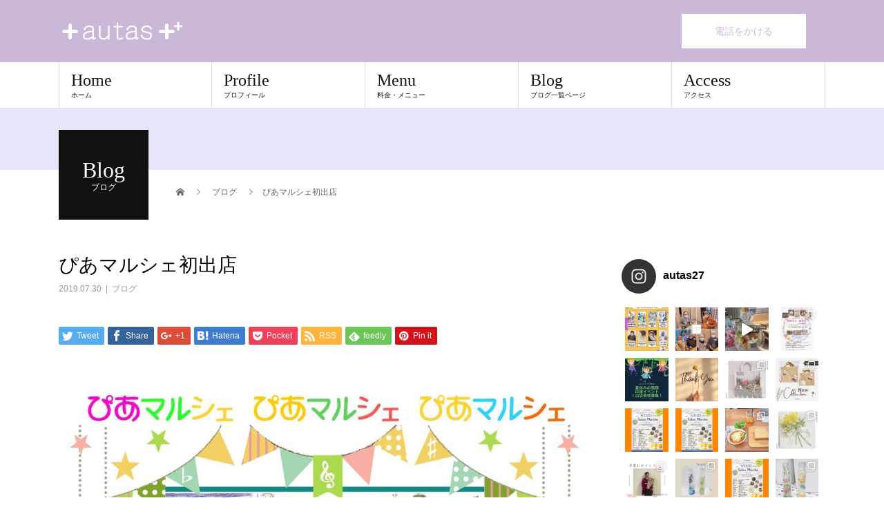

--- FILE ---
content_type: text/html; charset=UTF-8
request_url: https://autas.info/blog/344/
body_size: 109434
content:
<!DOCTYPE html>
<html lang="ja">
<head>
<meta charset="UTF-8">
<meta name="description" content="ご訪問ありがとうございます♡広島市佐伯区五日市　ハーバリウム＆アロマワックス＆リボン＆インアリウムのワークサロンautas+(S＊BELINDA）の岩本聖子です( ¨̮ )‪︎❤︎皆さん、大丈夫ですか!?今日の暑さは半端...">
<meta name="viewport" content="width=device-width">
<title>ぴあマルシェ初出店 &#8211; autas+</title>
<link rel='dns-prefetch' href='//s.w.org' />
<link rel="alternate" type="application/rss+xml" title="autas+ &raquo; フィード" href="https://autas.info/feed/" />
<link rel="alternate" type="application/rss+xml" title="autas+ &raquo; コメントフィード" href="https://autas.info/comments/feed/" />
		<script type="text/javascript">
			window._wpemojiSettings = {"baseUrl":"https:\/\/s.w.org\/images\/core\/emoji\/12.0.0-1\/72x72\/","ext":".png","svgUrl":"https:\/\/s.w.org\/images\/core\/emoji\/12.0.0-1\/svg\/","svgExt":".svg","source":{"concatemoji":"https:\/\/autas.info\/wp\/wp-includes\/js\/wp-emoji-release.min.js?ver=5.3.20"}};
			!function(e,a,t){var n,r,o,i=a.createElement("canvas"),p=i.getContext&&i.getContext("2d");function s(e,t){var a=String.fromCharCode;p.clearRect(0,0,i.width,i.height),p.fillText(a.apply(this,e),0,0);e=i.toDataURL();return p.clearRect(0,0,i.width,i.height),p.fillText(a.apply(this,t),0,0),e===i.toDataURL()}function c(e){var t=a.createElement("script");t.src=e,t.defer=t.type="text/javascript",a.getElementsByTagName("head")[0].appendChild(t)}for(o=Array("flag","emoji"),t.supports={everything:!0,everythingExceptFlag:!0},r=0;r<o.length;r++)t.supports[o[r]]=function(e){if(!p||!p.fillText)return!1;switch(p.textBaseline="top",p.font="600 32px Arial",e){case"flag":return s([127987,65039,8205,9895,65039],[127987,65039,8203,9895,65039])?!1:!s([55356,56826,55356,56819],[55356,56826,8203,55356,56819])&&!s([55356,57332,56128,56423,56128,56418,56128,56421,56128,56430,56128,56423,56128,56447],[55356,57332,8203,56128,56423,8203,56128,56418,8203,56128,56421,8203,56128,56430,8203,56128,56423,8203,56128,56447]);case"emoji":return!s([55357,56424,55356,57342,8205,55358,56605,8205,55357,56424,55356,57340],[55357,56424,55356,57342,8203,55358,56605,8203,55357,56424,55356,57340])}return!1}(o[r]),t.supports.everything=t.supports.everything&&t.supports[o[r]],"flag"!==o[r]&&(t.supports.everythingExceptFlag=t.supports.everythingExceptFlag&&t.supports[o[r]]);t.supports.everythingExceptFlag=t.supports.everythingExceptFlag&&!t.supports.flag,t.DOMReady=!1,t.readyCallback=function(){t.DOMReady=!0},t.supports.everything||(n=function(){t.readyCallback()},a.addEventListener?(a.addEventListener("DOMContentLoaded",n,!1),e.addEventListener("load",n,!1)):(e.attachEvent("onload",n),a.attachEvent("onreadystatechange",function(){"complete"===a.readyState&&t.readyCallback()})),(n=t.source||{}).concatemoji?c(n.concatemoji):n.wpemoji&&n.twemoji&&(c(n.twemoji),c(n.wpemoji)))}(window,document,window._wpemojiSettings);
		</script>
		<style type="text/css">
img.wp-smiley,
img.emoji {
	display: inline !important;
	border: none !important;
	box-shadow: none !important;
	height: 1em !important;
	width: 1em !important;
	margin: 0 .07em !important;
	vertical-align: -0.1em !important;
	background: none !important;
	padding: 0 !important;
}
</style>
	<link rel='stylesheet' id='sb_instagram_styles-css'  href='https://autas.info/wp/wp-content/plugins/instagram-feed/css/sb-instagram-2-2.min.css?ver=2.3' type='text/css' media='all' />
<link rel='stylesheet' id='wp-block-library-css'  href='https://autas.info/wp/wp-includes/css/dist/block-library/style.min.css?ver=5.3.20' type='text/css' media='all' />
<link rel='stylesheet' id='contact-form-7-css'  href='https://autas.info/wp/wp-content/plugins/contact-form-7/includes/css/styles.css?ver=5.1.7' type='text/css' media='all' />
<link rel='stylesheet' id='fancybox-css'  href='https://autas.info/wp/wp-content/plugins/easy-fancybox/css/jquery.fancybox.min.css?ver=1.3.24' type='text/css' media='screen' />
<link rel='stylesheet' id='beauty-slick-css'  href='https://autas.info/wp/wp-content/themes/beauty_tcd054/assets/css/slick.min.css?ver=5.3.20' type='text/css' media='all' />
<link rel='stylesheet' id='beauty-slick-theme-css'  href='https://autas.info/wp/wp-content/themes/beauty_tcd054/assets/css/slick-theme.min.css?ver=5.3.20' type='text/css' media='all' />
<link rel='stylesheet' id='beauty-style-css'  href='https://autas.info/wp/wp-content/themes/beauty_tcd054/style.css?ver=1.2' type='text/css' media='all' />
<script type='text/javascript' src='https://autas.info/wp/wp-includes/js/jquery/jquery.js?ver=1.12.4-wp'></script>
<script type='text/javascript' src='https://autas.info/wp/wp-includes/js/jquery/jquery-migrate.min.js?ver=1.4.1'></script>
<script type='text/javascript' src='https://autas.info/wp/wp-content/themes/beauty_tcd054/assets/js/slick.min.js?ver=1.2'></script>
<link rel='https://api.w.org/' href='https://autas.info/wp-json/' />
<link rel="canonical" href="https://autas.info/blog/344/" />
<link rel='shortlink' href='https://autas.info/?p=344' />
<link rel="alternate" type="application/json+oembed" href="https://autas.info/wp-json/oembed/1.0/embed?url=https%3A%2F%2Fautas.info%2Fblog%2F344%2F" />
<link rel="alternate" type="text/xml+oembed" href="https://autas.info/wp-json/oembed/1.0/embed?url=https%3A%2F%2Fautas.info%2Fblog%2F344%2F&#038;format=xml" />
<style>
.p-headline,.p-pager__item span,.p-portfolio__headline,.p-page-links > span,.c-pw__btn,.p-widget__title,.p-search__submit,.p-staff-blog__headline,.p-readmore__btn{background: #111111}.p-pager__item span,.p-page-links > span{border-color: #111111}.p-pagetop a:hover,.p-nav02__item a:hover,.p-index-content__btn:hover,.p-menu-btn.is-active,.c-pw__btn:hover,.p-search__submit:hover,.p-readmore__btn:hover{background: #422414}.p-article01__title a:hover,.p-article01__cat a:hover,.p-article02__title a:hover,.p-article03__title a:hover,.p-breadcrumb a:hover,.p-entry__cat a:hover,.p-article04 a:hover .p-article04__title,.p-article06 a:hover .p-article06__name,.p-profile__social-item a:hover,.p-style-author__body:hover .p-style-author__portrait-name,.p-style-author__body:hover .p-style-author__comment::after,.p-news-ticker__item-date,.p-news-ticker__list-item-title:hover,.p-article05 a:hover .p-article05__title,.p-news-ticker__list-item-date,.p-author__name a:hover,.p-profile__table a:hover,.p-style__table a:hover{color: #422414}.p-entry__body a{color: #422414}body,.p-global-nav .sub-title,.p-page-header__sub,.p-index-content__header-title span{font-family: "Segoe UI", Verdana, "游ゴシック", YuGothic, "Hiragino Kaku Gothic ProN", Meiryo, sans-serif}.l-header__tel,.c-logo,.p-global-nav > ul > li > a,.p-page-header__title,.p-banner-list__item-catch,.p-profile__table caption,.p-search__title,.p-style__data-item-headline,.p-index-content__header-title,.p-header-slider__item-title,.p-header-video__title,.p-header-youtube__title{font-family: "Times New Roman", "游明朝", "Yu Mincho", "游明朝体", "YuMincho", "ヒラギノ明朝 Pro W3", "Hiragino Mincho Pro", "HiraMinProN-W3", "HGS明朝E", "ＭＳ Ｐ明朝", "MS PMincho", serif; font-weight: 500}.p-hover-effect--type1:hover img{-webkit-transform: scale(1.2);transform: scale(1.2)}.l-footer__logo{font-size: 26px}.l-header{background: #cab8d9}.l-header__desc{color: #999999}.p-global-nav .sub-menu a{background: #cab8d9;color: #ffffff}.p-global-nav .sub-menu a:hover{background: #cab8d9;color: #ffffff}.p-contact__appointment{background: #ffffff;color: #cab8d9}.p-contact__appointment:hover{background: #cab8d9;color: #ffffff}.p-contact__appointment:hover{background: #cab8d9;color: #ffffff}.l-footer__info,.p-copyright{background: #cab8d9}.p-copyright{border-color: #cab8d9}.p-entry__title{font-size: 28px}.p-entry__body,.p-entry__body p{font-size: 14px}@media screen and (max-width: 991px) {.p-global-nav__inner{background: rgba(202,184,217, 1);color: #ffffff}.p-global-nav > ul > li > a{font-family: "Segoe UI", Verdana, "游ゴシック", YuGothic, "Hiragino Kaku Gothic ProN", Meiryo, sans-serif}}@media screen and (max-width: 767px) {.p-style + .p-nav02{display: none}}</style>
</head>
<body class="post-template-default single single-post postid-344 single-format-standard">
<header id="js-header" class="l-header l-header--fixed">
  <div class="l-header__inner l-inner">
    <div class="l-header__logo c-logo">
      <a href="https://autas.info/">
        <img src="https://autas.info/wp/wp-content/uploads/2019/03/autaslogo.png" alt="autas+" width="200" height="40">
      </a>
    </div>
    <p class="l-header__desc"></p>
        <div class="l-header__contact">
              <a href="tel:090-6417-3877" class="p-contact__appointment p-btn" target="_blank">電話をかける</a>
        </div>
      </div>
  <a href="#" id="js-menu-btn" class="p-menu-btn c-menu-btn"></a>
  <nav id="js-global-nav" class="p-global-nav"><ul class="p-global-nav__inner"><li id="menu-item-50" class="menu-item menu-item-type-post_type menu-item-object-page menu-item-home menu-item-50"><a href="https://autas.info/">Home<span class="sub-title">ホーム</span><span class="sub-menu-toggle"></span></a></li>
<li id="menu-item-48" class="menu-item menu-item-type-post_type menu-item-object-page menu-item-48"><a href="https://autas.info/profile/">Profile<span class="sub-title">プロフィール</span><span class="sub-menu-toggle"></span></a></li>
<li id="menu-item-47" class="menu-item menu-item-type-post_type menu-item-object-page menu-item-47"><a href="https://autas.info/menu/">Menu<span class="sub-title">料金・メニュー</span><span class="sub-menu-toggle"></span></a></li>
<li id="menu-item-49" class="menu-item menu-item-type-post_type menu-item-object-page current_page_parent menu-item-49"><a href="https://autas.info/blogpage/">Blog<span class="sub-title">ブログ一覧ページ</span><span class="sub-menu-toggle"></span></a></li>
<li id="menu-item-46" class="menu-item menu-item-type-post_type menu-item-object-page menu-item-46"><a href="https://autas.info/access/">Access<span class="sub-title">アクセス</span><span class="sub-menu-toggle"></span></a></li>
</ul></nav></header>
<main class="l-main">
    <ul class="p-breadcrumb c-breadcrumb" itemscope="" itemtype="http://schema.org/BreadcrumbList">
<li class="p-breadcrumb__item c-breadcrumb__item c-breadcrumb__item--home" itemprop="itemListElement" itemscope="" itemtype="http://schema.org/ListItem">
<a href="https://autas.info/" itemscope="" itemtype="http://schema.org/Thing" itemprop="item">
<span itemprop="name">HOME</span>
</a>
<meta itemprop="position" content="1">
</li>
<li class="p-breadcrumb__item c-breadcrumb__item" itemprop="itemListElement" itemscope="" itemtype="http://schema.org/ListItem">
<a href="https://autas.info/blogpage/" itemscope="" itemtype="http://schema.org/Thing" itemprop="item">
<span itemprop="name">ブログ</span>
</a>
<meta itemprop="position" content="2">
</li>
<li class="p-breadcrumb__item c-breadcrumb__item">ぴあマルシェ初出店</li>
</ul>
  <header class="p-page-header" style="background: #e6e6fa;">
  <div class="p-page-header__inner l-inner">
    <div class="p-page-header__title" style="background: #111111; color: #ffffff; font-size: 32px;">Blog<span class="p-page-header__sub" style="color: #ffffff; font-size: 12px;">ブログ</span></div>
      </div>
</header>
  <div class="l-main__inner l-inner">
  <ul class="p-breadcrumb c-breadcrumb" itemscope="" itemtype="http://schema.org/BreadcrumbList">
<li class="p-breadcrumb__item c-breadcrumb__item c-breadcrumb__item--home" itemprop="itemListElement" itemscope="" itemtype="http://schema.org/ListItem">
<a href="https://autas.info/" itemscope="" itemtype="http://schema.org/Thing" itemprop="item">
<span itemprop="name">HOME</span>
</a>
<meta itemprop="position" content="1">
</li>
<li class="p-breadcrumb__item c-breadcrumb__item" itemprop="itemListElement" itemscope="" itemtype="http://schema.org/ListItem">
<a href="https://autas.info/blogpage/" itemscope="" itemtype="http://schema.org/Thing" itemprop="item">
<span itemprop="name">ブログ</span>
</a>
<meta itemprop="position" content="2">
</li>
<li class="p-breadcrumb__item c-breadcrumb__item">ぴあマルシェ初出店</li>
</ul>
  <div class="l-contents">
    <div class="l-primary">
        			<article class="p-entry">
        <header>
          <h1 class="p-entry__title">ぴあマルシェ初出店</h1>
          <p class="p-entry__meta">
            <time class="p-entry__date" datetime="2019-07-30">2019.07.30</time><span class="p-entry__cat"><a href="https://autas.info/category/blog/" rel="category tag">ブログ</a></span>          </p>
          			<ul class="p-entry__share c-share u-clearfix c-share--sm c-share--color">
				<li class="c-share__btn c-share__btn--twitter">
			    <a href="http://twitter.com/share?text=%E3%81%B4%E3%81%82%E3%83%9E%E3%83%AB%E3%82%B7%E3%82%A7%E5%88%9D%E5%87%BA%E5%BA%97&url=https%3A%2F%2Fautas.info%2Fblog%2F344%2F&via=&tw_p=tweetbutton&related="  onclick="javascript:window.open(this.href, '', 'menubar=no,toolbar=no,resizable=yes,scrollbars=yes,height=400,width=600');return false;">
			     	<i class="c-share__icn c-share__icn--twitter"></i>
			      <span class="c-share__title">Tweet</span>
			   	</a>
			   </li>
			    <li class="c-share__btn c-share__btn--facebook">
			    	<a href="//www.facebook.com/sharer/sharer.php?u=https://autas.info/blog/344/&amp;t=%E3%81%B4%E3%81%82%E3%83%9E%E3%83%AB%E3%82%B7%E3%82%A7%E5%88%9D%E5%87%BA%E5%BA%97" rel="nofollow" target="_blank">
			      	<i class="c-share__icn c-share__icn--facebook"></i>
			        <span class="c-share__title">Share</span>
			      </a>
			    </li>
			    <li class="c-share__btn c-share__btn--google-plus">
			      <a href="https://plus.google.com/share?url=https%3A%2F%2Fautas.info%2Fblog%2F344%2F" onclick="javascript:window.open(this.href, '', 'menubar=no,toolbar=no,resizable=yes,scrollbars=yes,height=600,width=500');return false;">
			      	<i class="c-share__icn c-share__icn--google-plus"></i>
			        <span class="c-share__title">+1</span>
			      </a>
					</li>
			    <li class="c-share__btn c-share__btn--hatebu">
			      <a href="http://b.hatena.ne.jp/add?mode=confirm&url=https%3A%2F%2Fautas.info%2Fblog%2F344%2F" onclick="javascript:window.open(this.href, '', 'menubar=no,toolbar=no,resizable=yes,scrollbars=yes,height=400,width=510');return false;">
			      	<i class="c-share__icn c-share__icn--hatebu"></i>
			        <span class="c-share__title">Hatena</span>
			      </a>
			    </li>
			    <li class="c-share__btn c-share__btn--pocket">
			    	<a href="http://getpocket.com/edit?url=https%3A%2F%2Fautas.info%2Fblog%2F344%2F&title=%E3%81%B4%E3%81%82%E3%83%9E%E3%83%AB%E3%82%B7%E3%82%A7%E5%88%9D%E5%87%BA%E5%BA%97" target="_blank">
			      	<i class="c-share__icn c-share__icn--pocket"></i>
			        <span class="c-share__title">Pocket</span>
			      </a>
			    </li>
			    <li class="c-share__btn c-share__btn--rss">
			    	<a href="https://autas.info/feed/" target="_blank">
			      	<i class="c-share__icn c-share__icn--rss"></i>
			        <span class="c-share__title">RSS</span>
			      </a>
			    </li>
			    <li class="c-share__btn c-share__btn--feedly">
			    	<a href="http://feedly.com/index.html#subscription%2Ffeed%2Fhttps://autas.info/feed/" target="_blank">
			      	<i class="c-share__icn c-share__icn--feedly"></i>
			        <span class="c-share__title">feedly</span>
			      </a>
			    </li>
			    <li class="c-share__btn c-share__btn--pinterest">
			    	<a href="https://www.pinterest.com/pin/create/button/?url=https%3A%2F%2Fautas.info%2Fblog%2F344%2F&media=https://autas.info/wp/wp-content/uploads/2019/07/FFD13E68-26CC-419A-BA46-D37CD05BCB78.jpeg&description=%E3%81%B4%E3%81%82%E3%83%9E%E3%83%AB%E3%82%B7%E3%82%A7%E5%88%9D%E5%87%BA%E5%BA%97" rel="nofollow" target="_blank">
			      	<i class="c-share__icn c-share__icn--pinterest"></i>
			        <span class="c-share__title">Pin it</span>
			      </a>
			    </li>
			</ul>
                    <div class="p-entry__img">
            <img width="1076" height="1522" src="https://autas.info/wp/wp-content/uploads/2019/07/FFD13E68-26CC-419A-BA46-D37CD05BCB78.jpeg" class="attachment-full size-full wp-post-image" alt="" srcset="https://autas.info/wp/wp-content/uploads/2019/07/FFD13E68-26CC-419A-BA46-D37CD05BCB78.jpeg 1076w, https://autas.info/wp/wp-content/uploads/2019/07/FFD13E68-26CC-419A-BA46-D37CD05BCB78-212x300.jpeg 212w, https://autas.info/wp/wp-content/uploads/2019/07/FFD13E68-26CC-419A-BA46-D37CD05BCB78-768x1086.jpeg 768w, https://autas.info/wp/wp-content/uploads/2019/07/FFD13E68-26CC-419A-BA46-D37CD05BCB78-724x1024.jpeg 724w" sizes="(max-width: 1076px) 100vw, 1076px" />          </div>
                  </header>
                <div class="p-entry__body">
          <p>ご訪問ありがとうございます♡<br />
広島市佐伯区五日市　ハーバリウム＆アロマワックス＆リボン＆インアリウムのワークサロンautas+(S＊BELINDA）の<br />
岩本聖子です( ¨̮ )‪︎❤︎</p>
<p>皆さん、大丈夫ですか!?<br />
今日の暑さは半端ないですね☀️☀️<br />
水分しっかり補給して気をつけてくださいね🥤</p>
<p>これからもこの暑さは続きそう😱😵</p>
<p>でも、頑張っての出店お知らせです🚩🚩🚩</p>
<p>ぴあマルシェ<br />
8月10日土曜日にハーバリウムのワーク&#038;販売で初出店させていただきます😊</p>
<p>その頃も今日のような暑さかもしれないけど、会場は室内なので是非遊びに来てくださいね🤗💓</p>
<p><img src="http://autas.info/wp/wp-content/uploads/2019/07/2A496C38-6DB4-4E91-A942-5DF0E83F6570-300x212.jpeg" alt="" width="300" height="212" class="alignnone size-medium wp-image-357" srcset="https://autas.info/wp/wp-content/uploads/2019/07/2A496C38-6DB4-4E91-A942-5DF0E83F6570-300x212.jpeg 300w, https://autas.info/wp/wp-content/uploads/2019/07/2A496C38-6DB4-4E91-A942-5DF0E83F6570-768x543.jpeg 768w, https://autas.info/wp/wp-content/uploads/2019/07/2A496C38-6DB4-4E91-A942-5DF0E83F6570-1024x724.jpeg 1024w, https://autas.info/wp/wp-content/uploads/2019/07/2A496C38-6DB4-4E91-A942-5DF0E83F6570.jpeg 1521w" sizes="(max-width: 300px) 100vw, 300px" /></p>
<p>夏休みの課題や帰省の手作りお土産にいかがですか…<br />
私的には、仏花としてハーバリウム作られるのをオススメします😊👍💗</p>
<p>こう暑いといくらエアコン付けててもお仏壇にあげてるお花も直ぐにダメになってしまうので、お手入れ不要のハーバリウムをオススメします😌</p>
<p>たくさんの出店仲間とお待ちしています🤗✨</p>
        </div>
                			<ul class="p-entry__share c-share u-clearfix c-share--sm c-share--color">
				<li class="c-share__btn c-share__btn--twitter">
			    <a href="http://twitter.com/share?text=%E3%81%B4%E3%81%82%E3%83%9E%E3%83%AB%E3%82%B7%E3%82%A7%E5%88%9D%E5%87%BA%E5%BA%97&url=https%3A%2F%2Fautas.info%2Fblog%2F344%2F&via=&tw_p=tweetbutton&related="  onclick="javascript:window.open(this.href, '', 'menubar=no,toolbar=no,resizable=yes,scrollbars=yes,height=400,width=600');return false;">
			     	<i class="c-share__icn c-share__icn--twitter"></i>
			      <span class="c-share__title">Tweet</span>
			   	</a>
			   </li>
			    <li class="c-share__btn c-share__btn--facebook">
			    	<a href="//www.facebook.com/sharer/sharer.php?u=https://autas.info/blog/344/&amp;t=%E3%81%B4%E3%81%82%E3%83%9E%E3%83%AB%E3%82%B7%E3%82%A7%E5%88%9D%E5%87%BA%E5%BA%97" rel="nofollow" target="_blank">
			      	<i class="c-share__icn c-share__icn--facebook"></i>
			        <span class="c-share__title">Share</span>
			      </a>
			    </li>
			    <li class="c-share__btn c-share__btn--google-plus">
			      <a href="https://plus.google.com/share?url=https%3A%2F%2Fautas.info%2Fblog%2F344%2F" onclick="javascript:window.open(this.href, '', 'menubar=no,toolbar=no,resizable=yes,scrollbars=yes,height=600,width=500');return false;">
			      	<i class="c-share__icn c-share__icn--google-plus"></i>
			        <span class="c-share__title">+1</span>
			      </a>
					</li>
			    <li class="c-share__btn c-share__btn--hatebu">
			      <a href="http://b.hatena.ne.jp/add?mode=confirm&url=https%3A%2F%2Fautas.info%2Fblog%2F344%2F" onclick="javascript:window.open(this.href, '', 'menubar=no,toolbar=no,resizable=yes,scrollbars=yes,height=400,width=510');return false;">
			      	<i class="c-share__icn c-share__icn--hatebu"></i>
			        <span class="c-share__title">Hatena</span>
			      </a>
			    </li>
			    <li class="c-share__btn c-share__btn--pocket">
			    	<a href="http://getpocket.com/edit?url=https%3A%2F%2Fautas.info%2Fblog%2F344%2F&title=%E3%81%B4%E3%81%82%E3%83%9E%E3%83%AB%E3%82%B7%E3%82%A7%E5%88%9D%E5%87%BA%E5%BA%97" target="_blank">
			      	<i class="c-share__icn c-share__icn--pocket"></i>
			        <span class="c-share__title">Pocket</span>
			      </a>
			    </li>
			    <li class="c-share__btn c-share__btn--rss">
			    	<a href="https://autas.info/feed/" target="_blank">
			      	<i class="c-share__icn c-share__icn--rss"></i>
			        <span class="c-share__title">RSS</span>
			      </a>
			    </li>
			    <li class="c-share__btn c-share__btn--feedly">
			    	<a href="http://feedly.com/index.html#subscription%2Ffeed%2Fhttps://autas.info/feed/" target="_blank">
			      	<i class="c-share__icn c-share__icn--feedly"></i>
			        <span class="c-share__title">feedly</span>
			      </a>
			    </li>
			    <li class="c-share__btn c-share__btn--pinterest">
			    	<a href="https://www.pinterest.com/pin/create/button/?url=https%3A%2F%2Fautas.info%2Fblog%2F344%2F&media=https://autas.info/wp/wp-content/uploads/2019/07/FFD13E68-26CC-419A-BA46-D37CD05BCB78.jpeg&description=%E3%81%B4%E3%81%82%E3%83%9E%E3%83%AB%E3%82%B7%E3%82%A7%E5%88%9D%E5%87%BA%E5%BA%97" rel="nofollow" target="_blank">
			      	<i class="c-share__icn c-share__icn--pinterest"></i>
			        <span class="c-share__title">Pin it</span>
			      </a>
			    </li>
			</ul>
         
				<ul class="p-entry__meta-box c-meta-box u-clearfix">
					<li class="c-meta-box__item c-meta-box__item--author">投稿者: <a href="https://autas.info/author/autas/" title="autas の投稿" rel="author">autas</a></li><li class="c-meta-box__item c-meta-box__item--category"><a href="https://autas.info/category/blog/" rel="category tag">ブログ</a></li>				</ul>
        								<ul class="p-nav01 c-nav01 u-clearfix">
          					<li class="p-nav01__item--prev p-nav01__item c-nav01__item c-nav01__item--prev">
				    <a href="https://autas.info/blog/343/" data-prev="前の記事"><span>スリッパワーク</span></a>
					</li>
          					<li class="p-nav01__item--next p-nav01__item c-nav01__item c-nav01__item--next">
				  	<a href="https://autas.info/blog/312/" data-next="次の記事"><span>リボンバッグ&amp;携帯スリッパ</span></a>
					</li>
          				</ul>
              </article>
                  <section>
        <h2 class="p-headline p-headline--lg">関連記事</h2>
        <ul class="p-entry__related">
          					<li class="p-entry__related-item p-article04">
            <a href="https://autas.info/blog/652/" class="p-hover-effect--type1">
              <div class="p-article04__img">
                <img width="430" height="268" src="https://autas.info/wp/wp-content/uploads/2020/11/hit-430x268.jpg" class="attachment-size3 size-size3 wp-post-image" alt="" />              </div>
              <h3 class="p-article04__title">クラウドファンディング挑戦中！</h3>
            </a>
          </li> 
          					<li class="p-entry__related-item p-article04">
            <a href="https://autas.info/blog/203/" class="p-hover-effect--type1">
              <div class="p-article04__img">
                <img width="430" height="268" src="https://autas.info/wp/wp-content/uploads/2019/06/7.7-詳細-430x268.jpeg" class="attachment-size3 size-size3 wp-post-image" alt="" />              </div>
              <h3 class="p-article04__title">7.7 七夕まつり</h3>
            </a>
          </li> 
          					<li class="p-entry__related-item p-article04">
            <a href="https://autas.info/blog/877/" class="p-hover-effect--type1">
              <div class="p-article04__img">
                <img width="430" height="268" src="https://autas.info/wp/wp-content/uploads/2021/04/6177E567-B056-4B3E-857E-9B20E1C642A1-430x268.jpeg" class="attachment-size3 size-size3 wp-post-image" alt="" />              </div>
              <h3 class="p-article04__title">可愛い女子高生</h3>
            </a>
          </li> 
          					<li class="p-entry__related-item p-article04">
            <a href="https://autas.info/blog/836/" class="p-hover-effect--type1">
              <div class="p-article04__img">
                <img width="430" height="268" src="https://autas.info/wp/wp-content/uploads/2021/02/DA9CDF09-0152-4AEF-A73C-9A3E5DA8A2AF-430x268.jpeg" class="attachment-size3 size-size3 wp-post-image" alt="" />              </div>
              <h3 class="p-article04__title">吉香公園</h3>
            </a>
          </li> 
          					<li class="p-entry__related-item p-article04">
            <a href="https://autas.info/blog/433/" class="p-hover-effect--type1">
              <div class="p-article04__img">
                <img width="430" height="268" src="https://autas.info/wp/wp-content/uploads/2019/09/6A6FEAE6-65AA-4CE6-BCE8-B489B098BB6C-430x268.jpeg" class="attachment-size3 size-size3 wp-post-image" alt="" />              </div>
              <h3 class="p-article04__title">minifashioncharm💗</h3>
            </a>
          </li> 
          					<li class="p-entry__related-item p-article04">
            <a href="https://autas.info/blog/654/" class="p-hover-effect--type1">
              <div class="p-article04__img">
                <img width="430" height="268" src="https://autas.info/wp/wp-content/uploads/2020/09/東宝ホーム-430x268.jpg" class="attachment-size3 size-size3 wp-post-image" alt="" />              </div>
              <h3 class="p-article04__title">東宝ホーム『大人のためのワークショップ』</h3>
            </a>
          </li> 
                  </ul>
		  </section>
          </div>
    <div class="l-secondary">
<div class="widget_text p-widget widget_custom_html" id="custom_html-2">
<div class="textwidget custom-html-widget">
<div id="sb_instagram" class="sbi sbi_col_4  sbi_width_resp sbi_disable_mobile" style="padding-bottom: 10px;width: 100%;" data-feedid="sbi_17841405555629507#20" data-res="auto" data-cols="4" data-num="20" data-shortcode-atts="{}" >
	<div class="sb_instagram_header  sbi_no_avatar" style="padding: 5px; margin-bottom: 10px;padding-bottom: 0;">
    <a href="https://www.instagram.com/autas27/" target="_blank" rel="noopener noreferrer" title="@autas27" class="sbi_header_link">
        <div class="sbi_header_text sbi_no_bio">
            <h3 >autas27</h3>
	                </div>
                <div class="sbi_header_img">
            <div class="sbi_header_hashtag_icon"><svg class="sbi_new_logo fa-instagram fa-w-14" aria-hidden="true" data-fa-processed="" aria-label="Instagram" data-prefix="fab" data-icon="instagram" role="img" viewBox="0 0 448 512">
	                <path fill="currentColor" d="M224.1 141c-63.6 0-114.9 51.3-114.9 114.9s51.3 114.9 114.9 114.9S339 319.5 339 255.9 287.7 141 224.1 141zm0 189.6c-41.1 0-74.7-33.5-74.7-74.7s33.5-74.7 74.7-74.7 74.7 33.5 74.7 74.7-33.6 74.7-74.7 74.7zm146.4-194.3c0 14.9-12 26.8-26.8 26.8-14.9 0-26.8-12-26.8-26.8s12-26.8 26.8-26.8 26.8 12 26.8 26.8zm76.1 27.2c-1.7-35.9-9.9-67.7-36.2-93.9-26.2-26.2-58-34.4-93.9-36.2-37-2.1-147.9-2.1-184.9 0-35.8 1.7-67.6 9.9-93.9 36.1s-34.4 58-36.2 93.9c-2.1 37-2.1 147.9 0 184.9 1.7 35.9 9.9 67.7 36.2 93.9s58 34.4 93.9 36.2c37 2.1 147.9 2.1 184.9 0 35.9-1.7 67.7-9.9 93.9-36.2 26.2-26.2 34.4-58 36.2-93.9 2.1-37 2.1-147.8 0-184.8zM398.8 388c-7.8 19.6-22.9 34.7-42.6 42.6-29.5 11.7-99.5 9-132.1 9s-102.7 2.6-132.1-9c-19.6-7.8-34.7-22.9-42.6-42.6-11.7-29.5-9-99.5-9-132.1s-2.6-102.7 9-132.1c7.8-19.6 22.9-34.7 42.6-42.6 29.5-11.7 99.5-9 132.1-9s102.7-2.6 132.1 9c19.6 7.8 34.7 22.9 42.6 42.6 11.7 29.5 9 99.5 9 132.1s2.7 102.7-9 132.1z"></path>
	            </svg></div>
        </div>
        
    </a>
</div>
    <div id="sbi_images" style="padding: 5px;">
		<div class="sbi_item sbi_type_carousel sbi_new sbi_transition" id="sbi_17984808926103479" data-date="1684678881">
    <div class="sbi_photo_wrap">
        <a class="sbi_photo" href="https://www.instagram.com/p/CsgiMvJvITA/" target="_blank" rel="noopener noreferrer" data-full-res="https://scontent-nrt1-1.cdninstagram.com/v/t51.29350-15/348606128_1903294603389342_1344985451143393251_n.jpg?_nc_cat=107&#038;ccb=1-7&#038;_nc_sid=8ae9d6&#038;_nc_ohc=ZgBTvMUFMGYAX_Pgspa&#038;_nc_ht=scontent-nrt1-1.cdninstagram.com&#038;edm=ANo9K5cEAAAA&#038;oh=00_AfDYzH-OC32IMwrf52evDvpqbizaXsA9wly7hiLGnbLYvQ&#038;oe=6474617E" data-img-src-set="{&quot;d&quot;:&quot;https:\/\/scontent-nrt1-1.cdninstagram.com\/v\/t51.29350-15\/348606128_1903294603389342_1344985451143393251_n.jpg?_nc_cat=107&amp;ccb=1-7&amp;_nc_sid=8ae9d6&amp;_nc_ohc=ZgBTvMUFMGYAX_Pgspa&amp;_nc_ht=scontent-nrt1-1.cdninstagram.com&amp;edm=ANo9K5cEAAAA&amp;oh=00_AfDYzH-OC32IMwrf52evDvpqbizaXsA9wly7hiLGnbLYvQ&amp;oe=6474617E&quot;,&quot;150&quot;:&quot;https:\/\/www.instagram.com\/p\/CsgiMvJvITA\/media?size=t&quot;,&quot;320&quot;:&quot;https:\/\/www.instagram.com\/p\/CsgiMvJvITA\/media?size=m&quot;,&quot;640&quot;:&quot;https:\/\/www.instagram.com\/p\/CsgiMvJvITA\/media?size=l&quot;}">
            <span class="sbi-screenreader"></span>
            <svg class="svg-inline--fa fa-clone fa-w-16 sbi_lightbox_carousel_icon" aria-hidden="true" aria-label="Clone" data-fa-proƒcessed="" data-prefix="far" data-icon="clone" role="img" xmlns="http://www.w3.org/2000/svg" viewBox="0 0 512 512">
	                <path fill="currentColor" d="M464 0H144c-26.51 0-48 21.49-48 48v48H48c-26.51 0-48 21.49-48 48v320c0 26.51 21.49 48 48 48h320c26.51 0 48-21.49 48-48v-48h48c26.51 0 48-21.49 48-48V48c0-26.51-21.49-48-48-48zM362 464H54a6 6 0 0 1-6-6V150a6 6 0 0 1 6-6h42v224c0 26.51 21.49 48 48 48h224v42a6 6 0 0 1-6 6zm96-96H150a6 6 0 0 1-6-6V54a6 6 0 0 1 6-6h308a6 6 0 0 1 6 6v308a6 6 0 0 1-6 6z"></path>
	            </svg>	                    <img src="https://autas.info/wp/wp-content/plugins/instagram-feed/img/placeholder.png" alt="いつもご覧頂きありがとうございます😊

イベント出店のお知らせです🎪
『第1回 わくわくマルシェ』

R5.5.27（土）10:30～16:00

★広島市南区大須賀町14-12
  東進衛星予備校ビル5階

広島駅降りてすぐなので、皆様是非遊びにいらしてくださいね♡

今回は、大人可愛いチャームの
ワークショップで出店します。

フラワー雑貨販売も少し…
お部屋に飾ってもらえると嬉しいです♥️

他にも、耳つぼやカラー診断、手相…美味しいおはぎ他皆様をお待ちしています🎶✨

#わくわくマルシェ
#大人のイベント 
#広島イベント
#楽しい時間 
#わくわく 
#お待ちしています">
        </a>
    </div>
</div><div class="sbi_item sbi_type_image sbi_new sbi_transition" id="sbi_17987605856020456" data-date="1684151172">
    <div class="sbi_photo_wrap">
        <a class="sbi_photo" href="https://www.instagram.com/p/CsQzrMKvnRT/" target="_blank" rel="noopener noreferrer" data-full-res="https://scontent-nrt1-1.cdninstagram.com/v/t51.29350-15/346671683_1643790566068618_3748884699938594347_n.jpg?_nc_cat=109&#038;ccb=1-7&#038;_nc_sid=8ae9d6&#038;_nc_ohc=5NdhnOH3wjwAX9Y5oD-&#038;_nc_ht=scontent-nrt1-1.cdninstagram.com&#038;edm=ANo9K5cEAAAA&#038;oh=00_AfCo1KvzTRqymzK2RJjWEXckUReXmES-HpDWipdcK2tdTg&#038;oe=64739DDE" data-img-src-set="{&quot;d&quot;:&quot;https:\/\/scontent-nrt1-1.cdninstagram.com\/v\/t51.29350-15\/346671683_1643790566068618_3748884699938594347_n.jpg?_nc_cat=109&amp;ccb=1-7&amp;_nc_sid=8ae9d6&amp;_nc_ohc=5NdhnOH3wjwAX9Y5oD-&amp;_nc_ht=scontent-nrt1-1.cdninstagram.com&amp;edm=ANo9K5cEAAAA&amp;oh=00_AfCo1KvzTRqymzK2RJjWEXckUReXmES-HpDWipdcK2tdTg&amp;oe=64739DDE&quot;,&quot;150&quot;:&quot;https:\/\/www.instagram.com\/p\/CsQzrMKvnRT\/media?size=t&quot;,&quot;320&quot;:&quot;https:\/\/www.instagram.com\/p\/CsQzrMKvnRT\/media?size=m&quot;,&quot;640&quot;:&quot;https:\/\/scontent-nrt1-1.cdninstagram.com\/v\/t51.29350-15\/346671683_1643790566068618_3748884699938594347_n.jpg?_nc_cat=109&amp;ccb=1-7&amp;_nc_sid=8ae9d6&amp;_nc_ohc=5NdhnOH3wjwAX9Y5oD-&amp;_nc_ht=scontent-nrt1-1.cdninstagram.com&amp;edm=ANo9K5cEAAAA&amp;oh=00_AfCo1KvzTRqymzK2RJjWEXckUReXmES-HpDWipdcK2tdTg&amp;oe=64739DDE&quot;}">
            <span class="sbi-screenreader"></span>
            	                    <img src="https://autas.info/wp/wp-content/plugins/instagram-feed/img/placeholder.png" alt="今月のkisuiは
チャームにもなるコサージュ作り❁⃘*.ﾟ

オーガンジーのお花を使って上品で優しい感じのコサージュを作りました♡

／
いつ、つけたらえーかね?!
カバンつけたら良いよ🙆‍♀️
早速つけよ！·͜· ♡
＼
いろんな声が聞こえてきました👂

男性の方もチャレンジされて
お孫さんにプレゼントされるとか…
なんて素敵なことでしょう🍀

何歳になってもチャレンジするのは大切ですね✨

今回も皆さま素敵な笑顔⸜(* ॑ ॑* )⸝♡

kisui担当者、関係者の皆様ありがとうございました🙇‍♀️

#広島 #広島ワークショップ #レッスン #花のある暮らし #コサージュ #手作りコサージュ #コサージュ手作り #はなのあるくらし #生活に彩りを #楽しい時間 #老人ホーム">
        </a>
    </div>
</div><div class="sbi_item sbi_type_video sbi_new sbi_transition" id="sbi_18104179561315856" data-date="1684039925">
    <div class="sbi_photo_wrap">
        <a class="sbi_photo" href="https://www.instagram.com/reel/CsNfeIjOQ0N/" target="_blank" rel="noopener noreferrer" data-full-res="https://scontent-nrt1-1.cdninstagram.com/v/t51.36329-15/346015731_662510162382049_2779407124165214761_n.jpg?_nc_cat=105&#038;ccb=1-7&#038;_nc_sid=8ae9d6&#038;_nc_ohc=ZwP2I1bn1hIAX9f5Dis&#038;_nc_ht=scontent-nrt1-1.cdninstagram.com&#038;edm=ANo9K5cEAAAA&#038;oh=00_AfCsx84_pxilMiWqE7K5qR0fUKulnCkn0dmHTz3W6VoFWw&#038;oe=64735BC1" data-img-src-set="{&quot;d&quot;:&quot;https:\/\/scontent-nrt1-1.cdninstagram.com\/v\/t51.36329-15\/346015731_662510162382049_2779407124165214761_n.jpg?_nc_cat=105&amp;ccb=1-7&amp;_nc_sid=8ae9d6&amp;_nc_ohc=ZwP2I1bn1hIAX9f5Dis&amp;_nc_ht=scontent-nrt1-1.cdninstagram.com&amp;edm=ANo9K5cEAAAA&amp;oh=00_AfCsx84_pxilMiWqE7K5qR0fUKulnCkn0dmHTz3W6VoFWw&amp;oe=64735BC1&quot;,&quot;150&quot;:&quot;https:\/\/www.instagram.com\/reel\/CsNfeIjOQ0N\/media?size=t&quot;,&quot;320&quot;:&quot;https:\/\/www.instagram.com\/reel\/CsNfeIjOQ0N\/media?size=m&quot;,&quot;640&quot;:&quot;https:\/\/www.instagram.com\/reel\/CsNfeIjOQ0N\/media?size=l&quot;}">
            <span class="sbi-screenreader">Instagram post 18104179561315856</span>
            	        <svg style="color: rgba(255,255,255,1)" class="svg-inline--fa fa-play fa-w-14 sbi_playbtn" aria-label="Play" aria-hidden="true" data-fa-processed="" data-prefix="fa" data-icon="play" role="presentation" xmlns="http://www.w3.org/2000/svg" viewBox="0 0 448 512"><path fill="currentColor" d="M424.4 214.7L72.4 6.6C43.8-10.3 0 6.1 0 47.9V464c0 37.5 40.7 60.1 72.4 41.3l352-208c31.4-18.5 31.5-64.1 0-82.6z"></path></svg>            <img src="https://autas.info/wp/wp-content/plugins/instagram-feed/img/placeholder.png" alt="Instagram post 18104179561315856">
        </a>
    </div>
</div><div class="sbi_item sbi_type_carousel sbi_new sbi_transition" id="sbi_17951320142610779" data-date="1683697415">
    <div class="sbi_photo_wrap">
        <a class="sbi_photo" href="https://www.instagram.com/p/CsDSM3xvVLw/" target="_blank" rel="noopener noreferrer" data-full-res="https://scontent-nrt1-1.cdninstagram.com/v/t51.29350-15/345593621_1033754427588609_6325822861115794689_n.jpg?_nc_cat=102&#038;ccb=1-7&#038;_nc_sid=8ae9d6&#038;_nc_ohc=VfJc1RcFCm4AX8_cc7f&#038;_nc_ht=scontent-nrt1-1.cdninstagram.com&#038;edm=ANo9K5cEAAAA&#038;oh=00_AfDCdeiNmRTuzCPnUiwshQlI31ZIGTnBeSu-ferRUQbQ6w&#038;oe=6472F490" data-img-src-set="{&quot;d&quot;:&quot;https:\/\/scontent-nrt1-1.cdninstagram.com\/v\/t51.29350-15\/345593621_1033754427588609_6325822861115794689_n.jpg?_nc_cat=102&amp;ccb=1-7&amp;_nc_sid=8ae9d6&amp;_nc_ohc=VfJc1RcFCm4AX8_cc7f&amp;_nc_ht=scontent-nrt1-1.cdninstagram.com&amp;edm=ANo9K5cEAAAA&amp;oh=00_AfDCdeiNmRTuzCPnUiwshQlI31ZIGTnBeSu-ferRUQbQ6w&amp;oe=6472F490&quot;,&quot;150&quot;:&quot;https:\/\/www.instagram.com\/p\/CsDSM3xvVLw\/media?size=t&quot;,&quot;320&quot;:&quot;https:\/\/www.instagram.com\/p\/CsDSM3xvVLw\/media?size=m&quot;,&quot;640&quot;:&quot;https:\/\/www.instagram.com\/p\/CsDSM3xvVLw\/media?size=l&quot;}">
            <span class="sbi-screenreader"></span>
            <svg class="svg-inline--fa fa-clone fa-w-16 sbi_lightbox_carousel_icon" aria-hidden="true" aria-label="Clone" data-fa-proƒcessed="" data-prefix="far" data-icon="clone" role="img" xmlns="http://www.w3.org/2000/svg" viewBox="0 0 512 512">
	                <path fill="currentColor" d="M464 0H144c-26.51 0-48 21.49-48 48v48H48c-26.51 0-48 21.49-48 48v320c0 26.51 21.49 48 48 48h320c26.51 0 48-21.49 48-48v-48h48c26.51 0 48-21.49 48-48V48c0-26.51-21.49-48-48-48zM362 464H54a6 6 0 0 1-6-6V150a6 6 0 0 1 6-6h42v224c0 26.51 21.49 48 48 48h224v42a6 6 0 0 1-6 6zm96-96H150a6 6 0 0 1-6-6V54a6 6 0 0 1 6-6h308a6 6 0 0 1 6 6v308a6 6 0 0 1-6 6z"></path>
	            </svg>	                    <img src="https://autas.info/wp/wp-content/plugins/instagram-feed/img/placeholder.png" alt="いつもご覧頂きありがとうございます😊

イベント出店のお知らせです🎪
『保護ネコ🐱譲渡会with
  雑貨市』

R5.5.14（日）11:00～15:00
広電西広島駅前  KOI PLACE

廿日市市で11人の作家さんから構成されて活動されてるLienさんのスペース内で出店しています🎶

可愛い布雑貨他販売されてます
❁⃘*.ﾟ
私は、今回フラワー雑貨とメモリアルBOXのオーダーをお受けします✨
クリスタルの香水瓶にお花を添えて作成します。

そして、羊毛フェルトで活躍されてるpetit atelier プチアトリエ  @bleu.blue_felt さんとコラボが決まりました。

詳細はまた後日お知らせします
‪ꔛ‬♡‪
この週末は、今のところ残念ながら雨の予報☔️

『お天気にな〜れ☀️』と心から思っています。

電車降りてすぐなので、皆様是非遊びにいらしてくださいね♡

#里親さがしポーポキ 
#保護ネコ譲渡会
#広島電鉄西広島駅
#KOI PLACE
#広島イベント
#フラワー雑貨
#メモリアルBOX">
        </a>
    </div>
</div><div class="sbi_item sbi_type_image sbi_new sbi_transition" id="sbi_17977942748233735" data-date="1683633512">
    <div class="sbi_photo_wrap">
        <a class="sbi_photo" href="https://www.instagram.com/p/CsBYUStP2Ho/" target="_blank" rel="noopener noreferrer" data-full-res="https://scontent-nrt1-1.cdninstagram.com/v/t51.29350-15/345238931_1256777088260589_3487078464632601837_n.jpg?_nc_cat=106&#038;ccb=1-7&#038;_nc_sid=8ae9d6&#038;_nc_ohc=gqmNyWg00JkAX8iPsyO&#038;_nc_ht=scontent-nrt1-1.cdninstagram.com&#038;edm=ANo9K5cEAAAA&#038;oh=00_AfD9o1_ALeoIx-ODqPc3uKg0hasZ-WpRio3gggR1fGPz_g&#038;oe=6473168E" data-img-src-set="{&quot;d&quot;:&quot;https:\/\/scontent-nrt1-1.cdninstagram.com\/v\/t51.29350-15\/345238931_1256777088260589_3487078464632601837_n.jpg?_nc_cat=106&amp;ccb=1-7&amp;_nc_sid=8ae9d6&amp;_nc_ohc=gqmNyWg00JkAX8iPsyO&amp;_nc_ht=scontent-nrt1-1.cdninstagram.com&amp;edm=ANo9K5cEAAAA&amp;oh=00_AfD9o1_ALeoIx-ODqPc3uKg0hasZ-WpRio3gggR1fGPz_g&amp;oe=6473168E&quot;,&quot;150&quot;:&quot;https:\/\/www.instagram.com\/p\/CsBYUStP2Ho\/media?size=t&quot;,&quot;320&quot;:&quot;https:\/\/www.instagram.com\/p\/CsBYUStP2Ho\/media?size=m&quot;,&quot;640&quot;:&quot;https:\/\/scontent-nrt1-1.cdninstagram.com\/v\/t51.29350-15\/345238931_1256777088260589_3487078464632601837_n.jpg?_nc_cat=106&amp;ccb=1-7&amp;_nc_sid=8ae9d6&amp;_nc_ohc=gqmNyWg00JkAX8iPsyO&amp;_nc_ht=scontent-nrt1-1.cdninstagram.com&amp;edm=ANo9K5cEAAAA&amp;oh=00_AfD9o1_ALeoIx-ODqPc3uKg0hasZ-WpRio3gggR1fGPz_g&amp;oe=6473168E&quot;}">
            <span class="sbi-screenreader">『夏休み宿題応援企画』
ワーク&amp;マル</span>
            	                    <img src="https://autas.info/wp/wp-content/plugins/instagram-feed/img/placeholder.png" alt="『夏休み宿題応援企画』
ワーク&amp;マルシェ(仮)

今回、いつものsalon marcheとは違う子供向けのイベントを開催致します🎪

開催にあたり出店者様を募集させて頂きます😊
DMにてご応募の程よろしくお願い致します！

※佐伯区役所地域振興課の後援を頂き、各児童館、公民館他へのチラシ配布予定。

7月30日（日）
10:30~16:00  駐車場無料🅿️

広島市佐伯区吉見園1-25
  アヴィーユビル5階
　　　　(五日市駅南口直近)

▪お子さま向けWS&amp;販売
▪大人向けの販売(占い、セッションも可)

主催  autas+  岩本 聖子

イベントの基本は、みんな（お客様&amp;出店者様）で楽しい時間を過ごすことを目標としています。
それと、各自でのお声掛けSNS等の発信での集客の御協力をお願い致します。

★出店内容で被る場合はお断りさせて頂きます。
ご了承くださいm(*_ _)m
 
★駐車場は無料です。
 機械に通すので駐車券を必ずお待ちください。もちろん、お客様も利用される間は無料です。
一度機械を通しますと何時間でも無料です。

★出店料  2000円（当日徴収)
 
★無料貸出  会議用テーブル 長方形（180x60)
長方形（120x75）
椅子は2個~3個　WSはご相談下さい。
出店数によっては不足するかもしれません。
各自持参等御協力お願いします。

★ディスプレイの関係での棚や机を持ち込みたい方はOKです。
 
★搬入  当日９時半から可能です。

★ワークショップ参加費や
物販売上金等出店者様各自で、責任を持って管理をお願いします。盗難、紛失等は責任を負いかねます。

コロナ対策のマスク等いろいろ変わって来ましたが、各自で下記の通りお願いします。
 
ーーーーーーーーーーーーー

※各自ブースに手指の消毒液完備

※金銭の受け渡しはトレーで。

※マスクの着用はご協力よろしくお願いします。

※朝の体温を必ず測って高い方は主催者に申告すること。

ご不明な点がございましたら
090-6417-3877 岩本
又は、DMにてお問い合わせください。

#イベント出店 #イベント情報 #イベント企画  #こどものいる暮らし #子どものいる暮らし #子どもとお出かけ #子供とお出かけ部 #広島イベント
#夏休み宿題応援
#夏休み宿題応援プロジェクト 
#夏休み課題
#ママ向けマルシェ
#ワーク&amp;マルシェ
#佐伯区地域振興
#佐伯区児童館
#佐伯区保育園">
        </a>
    </div>
</div><div class="sbi_item sbi_type_image sbi_new sbi_transition" id="sbi_18362045770046147" data-date="1682341123">
    <div class="sbi_photo_wrap">
        <a class="sbi_photo" href="https://www.instagram.com/p/Cra3R9wvJOe/" target="_blank" rel="noopener noreferrer" data-full-res="https://scontent-nrt1-1.cdninstagram.com/v/t51.29350-15/342545710_1254824675126275_2018409050243872617_n.jpg?_nc_cat=107&#038;ccb=1-7&#038;_nc_sid=8ae9d6&#038;_nc_ohc=gD8mJg--CfcAX8BF5lw&#038;_nc_ht=scontent-nrt1-1.cdninstagram.com&#038;edm=ANo9K5cEAAAA&#038;oh=00_AfCah8Cgq59ke5wd6nicFlUPw-xa2K_0_tIctJX9cib8uA&#038;oe=6473CFB5" data-img-src-set="{&quot;d&quot;:&quot;https:\/\/scontent-nrt1-1.cdninstagram.com\/v\/t51.29350-15\/342545710_1254824675126275_2018409050243872617_n.jpg?_nc_cat=107&amp;ccb=1-7&amp;_nc_sid=8ae9d6&amp;_nc_ohc=gD8mJg--CfcAX8BF5lw&amp;_nc_ht=scontent-nrt1-1.cdninstagram.com&amp;edm=ANo9K5cEAAAA&amp;oh=00_AfCah8Cgq59ke5wd6nicFlUPw-xa2K_0_tIctJX9cib8uA&amp;oe=6473CFB5&quot;,&quot;150&quot;:&quot;https:\/\/www.instagram.com\/p\/Cra3R9wvJOe\/media?size=t&quot;,&quot;320&quot;:&quot;https:\/\/www.instagram.com\/p\/Cra3R9wvJOe\/media?size=m&quot;,&quot;640&quot;:&quot;https:\/\/scontent-nrt1-1.cdninstagram.com\/v\/t51.29350-15\/342545710_1254824675126275_2018409050243872617_n.jpg?_nc_cat=107&amp;ccb=1-7&amp;_nc_sid=8ae9d6&amp;_nc_ohc=gD8mJg--CfcAX8BF5lw&amp;_nc_ht=scontent-nrt1-1.cdninstagram.com&amp;edm=ANo9K5cEAAAA&amp;oh=00_AfCah8Cgq59ke5wd6nicFlUPw-xa2K_0_tIctJX9cib8uA&amp;oe=6473CFB5&quot;}">
            <span class="sbi-screenreader">．

サロンマルシェ無事終了しました</span>
            	                    <img src="https://autas.info/wp/wp-content/plugins/instagram-feed/img/placeholder.png" alt="．

サロンマルシェ無事終了しました🌼*･

お天気にも恵まれ、行楽日和だったもののたくさんの方に足を運んで頂きました😌

「楽しかったよー！」と言って頂けるのが何よりもの励みになります！
お客様、出店者、イベントに関わる全ての人が楽しめるイベントを目指しています🥳

次回もワクワクドキドキを皆様にお届け出来ますように🍀*゜

本当にありがとうございました🙇‍♀️

#salon marche
#イベント終わり #無事終了 #ありがとうございました #ご縁に感謝">
        </a>
    </div>
</div><div class="sbi_item sbi_type_carousel sbi_new sbi_transition" id="sbi_17998246495747378" data-date="1682175881">
    <div class="sbi_photo_wrap">
        <a class="sbi_photo" href="https://www.instagram.com/p/CrV8G04P_na/" target="_blank" rel="noopener noreferrer" data-full-res="https://scontent-nrt1-1.cdninstagram.com/v/t51.29350-15/342382185_875893406810172_7389682191805918678_n.jpg?_nc_cat=108&#038;ccb=1-7&#038;_nc_sid=8ae9d6&#038;_nc_ohc=IGTbyysynYQAX-j-8Pf&#038;_nc_ht=scontent-nrt1-1.cdninstagram.com&#038;edm=ANo9K5cEAAAA&#038;oh=00_AfCYAliMLl7Acl5h-9PyhwBQO37vVIeBMzqAiB4sMVF4iA&#038;oe=6472FEF6" data-img-src-set="{&quot;d&quot;:&quot;https:\/\/scontent-nrt1-1.cdninstagram.com\/v\/t51.29350-15\/342382185_875893406810172_7389682191805918678_n.jpg?_nc_cat=108&amp;ccb=1-7&amp;_nc_sid=8ae9d6&amp;_nc_ohc=IGTbyysynYQAX-j-8Pf&amp;_nc_ht=scontent-nrt1-1.cdninstagram.com&amp;edm=ANo9K5cEAAAA&amp;oh=00_AfCYAliMLl7Acl5h-9PyhwBQO37vVIeBMzqAiB4sMVF4iA&amp;oe=6472FEF6&quot;,&quot;150&quot;:&quot;https:\/\/www.instagram.com\/p\/CrV8G04P_na\/media?size=t&quot;,&quot;320&quot;:&quot;https:\/\/www.instagram.com\/p\/CrV8G04P_na\/media?size=m&quot;,&quot;640&quot;:&quot;https:\/\/www.instagram.com\/p\/CrV8G04P_na\/media?size=l&quot;}">
            <span class="sbi-screenreader"></span>
            <svg class="svg-inline--fa fa-clone fa-w-16 sbi_lightbox_carousel_icon" aria-hidden="true" aria-label="Clone" data-fa-proƒcessed="" data-prefix="far" data-icon="clone" role="img" xmlns="http://www.w3.org/2000/svg" viewBox="0 0 512 512">
	                <path fill="currentColor" d="M464 0H144c-26.51 0-48 21.49-48 48v48H48c-26.51 0-48 21.49-48 48v320c0 26.51 21.49 48 48 48h320c26.51 0 48-21.49 48-48v-48h48c26.51 0 48-21.49 48-48V48c0-26.51-21.49-48-48-48zM362 464H54a6 6 0 0 1-6-6V150a6 6 0 0 1 6-6h42v224c0 26.51 21.49 48 48 48h224v42a6 6 0 0 1-6 6zm96-96H150a6 6 0 0 1-6-6V54a6 6 0 0 1 6-6h308a6 6 0 0 1 6 6v308a6 6 0 0 1-6 6z"></path>
	            </svg>	                    <img src="https://autas.info/wp/wp-content/plugins/instagram-feed/img/placeholder.png" alt="いつもご覧頂きありがとうございます😊

イベント販売用  @salonmarche
にフラワーアレンジとリースを作ってみました❁⃘*.ﾟ

1点は、今人気の少しくすみを意識して、もう一点は明るいイメージのリース気に入って頂けたら嬉しいです⸜(* ॑ ॑* )⸝♡

さて、いよいよイベント明日になりました🎪

＼　4/23（日）／
サロンマルシェ〜ver.5
『心華やぐ春』
10:30～16:00

焼き菓子から、布雑貨、セッション、整体、耳つぼ、編みぐるみやアロマストーン、フラワー雑貨と皆様に楽しんで頂けると思います(*^^*)

出店者さまの詳細はこちらをご確認ください↓
@salonmarche

おやつや雑貨を見ながら、コーヒーで一息ついてゆっくりして行ってくださいね🥰
なんとコーヒーにくじが付いてます🎯
お楽しみに～～😆😆

各出店者、皆様に楽しんで頂けるよう頑張りますので、是非遊びに来てくださいね♡

*****************************

■日時　4月23日（日）
 10時半〜16時
■場所　広島市佐伯区吉見園1-25
  アヴィーユビル5階
 ※五日市駅南口降りてすぐスパークが1階に入っているビルです💁‍♀️

■駐車場　無料（100台完備）
※駐車券を機械に通しますので会場にお持ちください

■今回は、一般のマルシェです。
それを理解した上で、わんこ同伴でご来場予定の方はご確認ください
☑︎小型犬が参加可能なイベントとなります
☑︎わんこはマナーパンツをご着用ください
☑︎抱っこもしくはカートでご来場ください
☑︎わんこ同士のトラブルや怪我、事故には一切の責任を負いかねます

*****************************

#Salon Marche vol.5
#広島イベント
#楽しい時間
#みんなで楽しく
#ペット可
#抱っこ&amp;カート🛒
#楽しい時間
#子供と一緒に
#広島市佐伯区
#五日市駅南口
#駐車場無料
#ご縁に感謝
#お待ちしております">
        </a>
    </div>
</div><div class="sbi_item sbi_type_carousel sbi_new sbi_transition" id="sbi_17987490772945438" data-date="1681994860">
    <div class="sbi_photo_wrap">
        <a class="sbi_photo" href="https://www.instagram.com/p/CrQi1fAPjDl/" target="_blank" rel="noopener noreferrer" data-full-res="https://scontent-nrt1-1.cdninstagram.com/v/t51.29350-15/342077942_223504306950584_6321995927694512825_n.jpg?_nc_cat=108&#038;ccb=1-7&#038;_nc_sid=8ae9d6&#038;_nc_ohc=RdV_dgxXtjAAX9ZpTW-&#038;_nc_ht=scontent-nrt1-1.cdninstagram.com&#038;edm=ANo9K5cEAAAA&#038;oh=00_AfA-8_gPiHDpQDl7xCGwbU5NK3dhnjq8ZKbDYXl4dsQOxw&#038;oe=6473D3B1" data-img-src-set="{&quot;d&quot;:&quot;https:\/\/scontent-nrt1-1.cdninstagram.com\/v\/t51.29350-15\/342077942_223504306950584_6321995927694512825_n.jpg?_nc_cat=108&amp;ccb=1-7&amp;_nc_sid=8ae9d6&amp;_nc_ohc=RdV_dgxXtjAAX9ZpTW-&amp;_nc_ht=scontent-nrt1-1.cdninstagram.com&amp;edm=ANo9K5cEAAAA&amp;oh=00_AfA-8_gPiHDpQDl7xCGwbU5NK3dhnjq8ZKbDYXl4dsQOxw&amp;oe=6473D3B1&quot;,&quot;150&quot;:&quot;https:\/\/www.instagram.com\/p\/CrQi1fAPjDl\/media?size=t&quot;,&quot;320&quot;:&quot;https:\/\/www.instagram.com\/p\/CrQi1fAPjDl\/media?size=m&quot;,&quot;640&quot;:&quot;https:\/\/www.instagram.com\/p\/CrQi1fAPjDl\/media?size=l&quot;}">
            <span class="sbi-screenreader"></span>
            <svg class="svg-inline--fa fa-clone fa-w-16 sbi_lightbox_carousel_icon" aria-hidden="true" aria-label="Clone" data-fa-proƒcessed="" data-prefix="far" data-icon="clone" role="img" xmlns="http://www.w3.org/2000/svg" viewBox="0 0 512 512">
	                <path fill="currentColor" d="M464 0H144c-26.51 0-48 21.49-48 48v48H48c-26.51 0-48 21.49-48 48v320c0 26.51 21.49 48 48 48h320c26.51 0 48-21.49 48-48v-48h48c26.51 0 48-21.49 48-48V48c0-26.51-21.49-48-48-48zM362 464H54a6 6 0 0 1-6-6V150a6 6 0 0 1 6-6h42v224c0 26.51 21.49 48 48 48h224v42a6 6 0 0 1-6 6zm96-96H150a6 6 0 0 1-6-6V54a6 6 0 0 1 6-6h308a6 6 0 0 1 6 6v308a6 6 0 0 1-6 6z"></path>
	            </svg>	                    <img src="https://autas.info/wp/wp-content/plugins/instagram-feed/img/placeholder.png" alt="いつもご覧頂きありがとうございます(* ᴗ͈ˬᴗ͈)”
‎﹋‎﹋‎﹋‎﹋‎﹋‎﹋‎﹋‎﹋‎﹋‎﹋‎﹋‎﹋‎﹋‎﹋‎﹋‎﹋‎﹋‎

今日は初夏のようなお天気ですね☀️
今年も暑くなるかな…

そんな季節にピッタリのオリジナルジュートバックを作成しました✨
今週末23日のイベントで販売致します- ̗̀ ♡ ̖́-

今回はちょっと小ぶりなタイプのバック⋆⸜🧡⸝‍⋆
犬のお散歩やコンビニにちょっと等、お買い物にも十分対応可能です(*^^*)

もちろん、A4がすっぽり入る大きさの物も作成可能です。

可愛いオリジナルチャームも付けてみました·͜· ♡

リボン等も追加で装飾出来ます🎀

ワークやレッスン、オーダーもOK‼️

軽くて便利なautas+ オリジナルジュートバック作りに来ませんか…お待ちしております。

#ジュートバック
#小さめジュートバック
#軽くて便利
#マカロン型チャーム
#オリジナルジュートバック
#ワークOK
#オーダーOK">
        </a>
    </div>
</div><div class="sbi_item sbi_type_image sbi_new sbi_transition" id="sbi_17898857246786469" data-date="1681905478">
    <div class="sbi_photo_wrap">
        <a class="sbi_photo" href="https://www.instagram.com/p/CrN4WjbPxJ_/" target="_blank" rel="noopener noreferrer" data-full-res="https://scontent-nrt1-1.cdninstagram.com/v/t51.29350-15/341737943_3455927881333992_3657924022621083025_n.jpg?_nc_cat=102&#038;ccb=1-7&#038;_nc_sid=8ae9d6&#038;_nc_ohc=_LsYXQyeJHgAX9zZo7j&#038;_nc_ht=scontent-nrt1-1.cdninstagram.com&#038;edm=ANo9K5cEAAAA&#038;oh=00_AfBO9Ex69p2t11echeKVSr48LFIT6-eUPzKM3WRfKJU3pw&#038;oe=6472C40D" data-img-src-set="{&quot;d&quot;:&quot;https:\/\/scontent-nrt1-1.cdninstagram.com\/v\/t51.29350-15\/341737943_3455927881333992_3657924022621083025_n.jpg?_nc_cat=102&amp;ccb=1-7&amp;_nc_sid=8ae9d6&amp;_nc_ohc=_LsYXQyeJHgAX9zZo7j&amp;_nc_ht=scontent-nrt1-1.cdninstagram.com&amp;edm=ANo9K5cEAAAA&amp;oh=00_AfBO9Ex69p2t11echeKVSr48LFIT6-eUPzKM3WRfKJU3pw&amp;oe=6472C40D&quot;,&quot;150&quot;:&quot;https:\/\/www.instagram.com\/p\/CrN4WjbPxJ_\/media?size=t&quot;,&quot;320&quot;:&quot;https:\/\/www.instagram.com\/p\/CrN4WjbPxJ_\/media?size=m&quot;,&quot;640&quot;:&quot;https:\/\/scontent-nrt1-1.cdninstagram.com\/v\/t51.29350-15\/341737943_3455927881333992_3657924022621083025_n.jpg?_nc_cat=102&amp;ccb=1-7&amp;_nc_sid=8ae9d6&amp;_nc_ohc=_LsYXQyeJHgAX9zZo7j&amp;_nc_ht=scontent-nrt1-1.cdninstagram.com&amp;edm=ANo9K5cEAAAA&amp;oh=00_AfBO9Ex69p2t11echeKVSr48LFIT6-eUPzKM3WRfKJU3pw&amp;oe=6472C40D&quot;}">
            <span class="sbi-screenreader">．

いよいよ今週の日曜日となりまし</span>
            	                    <img src="https://autas.info/wp/wp-content/plugins/instagram-feed/img/placeholder.png" alt="．

いよいよ今週の日曜日となりました✨

ドキドキワクワク…楽しみですね💖

日曜日は幸い雨も降らなそうなので嬉しい☀️

きっと素敵な出会いがあること間違いなしです😉😉

楽しみにご来場くださいね⭐️

#広島イベント #イベント情報 #広島 #週末イベント #お出かけ #お洒落さんと繋がりたい #花のある暮らし #ハンドメイド作家 #楽しい時間 #ドキドキ #ワクワク #五日市 #駐車場無料 #お待ちしております">
        </a>
    </div>
</div><div class="sbi_item sbi_type_image sbi_new sbi_transition" id="sbi_17958011987528720" data-date="1681526707">
    <div class="sbi_photo_wrap">
        <a class="sbi_photo" href="https://www.instagram.com/p/CrCl59rv29Q/" target="_blank" rel="noopener noreferrer" data-full-res="https://scontent-nrt1-1.cdninstagram.com/v/t51.29350-15/327318237_1345324372682608_4365240911187098806_n.jpg?_nc_cat=103&#038;ccb=1-7&#038;_nc_sid=8ae9d6&#038;_nc_ohc=4jdWev73er4AX8Z2KfD&#038;_nc_ht=scontent-nrt1-1.cdninstagram.com&#038;edm=ANo9K5cEAAAA&#038;oh=00_AfDVaENjSJohNuev5hkFiJEcW9Xidn5_uDlmlbBZMn3DMA&#038;oe=64738419" data-img-src-set="{&quot;d&quot;:&quot;https:\/\/scontent-nrt1-1.cdninstagram.com\/v\/t51.29350-15\/327318237_1345324372682608_4365240911187098806_n.jpg?_nc_cat=103&amp;ccb=1-7&amp;_nc_sid=8ae9d6&amp;_nc_ohc=4jdWev73er4AX8Z2KfD&amp;_nc_ht=scontent-nrt1-1.cdninstagram.com&amp;edm=ANo9K5cEAAAA&amp;oh=00_AfDVaENjSJohNuev5hkFiJEcW9Xidn5_uDlmlbBZMn3DMA&amp;oe=64738419&quot;,&quot;150&quot;:&quot;https:\/\/www.instagram.com\/p\/CrCl59rv29Q\/media?size=t&quot;,&quot;320&quot;:&quot;https:\/\/www.instagram.com\/p\/CrCl59rv29Q\/media?size=m&quot;,&quot;640&quot;:&quot;https:\/\/scontent-nrt1-1.cdninstagram.com\/v\/t51.29350-15\/327318237_1345324372682608_4365240911187098806_n.jpg?_nc_cat=103&amp;ccb=1-7&amp;_nc_sid=8ae9d6&amp;_nc_ohc=4jdWev73er4AX8Z2KfD&amp;_nc_ht=scontent-nrt1-1.cdninstagram.com&amp;edm=ANo9K5cEAAAA&amp;oh=00_AfDVaENjSJohNuev5hkFiJEcW9Xidn5_uDlmlbBZMn3DMA&amp;oe=64738419&quot;}">
            <span class="sbi-screenreader"></span>
            	                    <img src="https://autas.info/wp/wp-content/plugins/instagram-feed/img/placeholder.png" alt="．

おはようございます☔️

今日はあいにくの雨ですが☔️
来週の週末は晴れることを願っております🍀*゜

イベントのお知らせです- ̗̀📣

2023年4月23日
10:30~16:00です💁‍♀️

みなさまのお越しをお待ちしております❤️❤️

#広島 #広島イベント #イベント #五日市 #春のイベント #子どもとお出かけ #ペットとお出かけ #楽しい時間 #サロンマルシェ #お待ちしております">
        </a>
    </div>
</div><div class="sbi_item sbi_type_carousel sbi_new sbi_transition" id="sbi_17977683749154469" data-date="1681278024">
    <div class="sbi_photo_wrap">
        <a class="sbi_photo" href="https://www.instagram.com/p/Cq7LlGvPZHH/" target="_blank" rel="noopener noreferrer" data-full-res="https://scontent-nrt1-1.cdninstagram.com/v/t51.29350-15/340726470_700140741908882_6785801783379920621_n.jpg?_nc_cat=110&#038;ccb=1-7&#038;_nc_sid=8ae9d6&#038;_nc_ohc=vZ3DVvc7DYcAX-HKAnw&#038;_nc_ht=scontent-nrt1-1.cdninstagram.com&#038;edm=ANo9K5cEAAAA&#038;oh=00_AfBnwu_4fnT6Wdv4d9JBghCAzpwV_TeGCIWiRFydETULsw&#038;oe=647357FA" data-img-src-set="{&quot;d&quot;:&quot;https:\/\/scontent-nrt1-1.cdninstagram.com\/v\/t51.29350-15\/340726470_700140741908882_6785801783379920621_n.jpg?_nc_cat=110&amp;ccb=1-7&amp;_nc_sid=8ae9d6&amp;_nc_ohc=vZ3DVvc7DYcAX-HKAnw&amp;_nc_ht=scontent-nrt1-1.cdninstagram.com&amp;edm=ANo9K5cEAAAA&amp;oh=00_AfBnwu_4fnT6Wdv4d9JBghCAzpwV_TeGCIWiRFydETULsw&amp;oe=647357FA&quot;,&quot;150&quot;:&quot;https:\/\/www.instagram.com\/p\/Cq7LlGvPZHH\/media?size=t&quot;,&quot;320&quot;:&quot;https:\/\/www.instagram.com\/p\/Cq7LlGvPZHH\/media?size=m&quot;,&quot;640&quot;:&quot;https:\/\/www.instagram.com\/p\/Cq7LlGvPZHH\/media?size=l&quot;}">
            <span class="sbi-screenreader"></span>
            <svg class="svg-inline--fa fa-clone fa-w-16 sbi_lightbox_carousel_icon" aria-hidden="true" aria-label="Clone" data-fa-proƒcessed="" data-prefix="far" data-icon="clone" role="img" xmlns="http://www.w3.org/2000/svg" viewBox="0 0 512 512">
	                <path fill="currentColor" d="M464 0H144c-26.51 0-48 21.49-48 48v48H48c-26.51 0-48 21.49-48 48v320c0 26.51 21.49 48 48 48h320c26.51 0 48-21.49 48-48v-48h48c26.51 0 48-21.49 48-48V48c0-26.51-21.49-48-48-48zM362 464H54a6 6 0 0 1-6-6V150a6 6 0 0 1 6-6h42v224c0 26.51 21.49 48 48 48h224v42a6 6 0 0 1-6 6zm96-96H150a6 6 0 0 1-6-6V54a6 6 0 0 1 6-6h308a6 6 0 0 1 6 6v308a6 6 0 0 1-6 6z"></path>
	            </svg>	                    <img src="https://autas.info/wp/wp-content/plugins/instagram-feed/img/placeholder.png" alt="教室のあるビルの隣のテナントスペースにカフェが14日オープンします㊗️🍒☕️

カフェベーカリー
『レブレッソ五日市店』

今日は、プレオープンに行かせて頂きました😋

スープもパン🍞も美味しかったです😍
幸せ💞

五日市駅南口はカフェと呼べる所がなかったので嬉しいな💗
食べ過ぎないように気をつけます笑

駐車場も無料ですので、皆様も是非ゆっくりカフェに来てくださいね😊

イベントにも御協力頂けるようなのでこれからが楽しみです👍🏻💓

#レブレッソ 
#ベリーベリースープ 
#五日市駅南口
#カフェベーカリー 
#ゆっくりカフェタイム
#駐車場無料">
        </a>
    </div>
</div><div class="sbi_item sbi_type_carousel sbi_new sbi_transition" id="sbi_17857341914930354" data-date="1680703972">
    <div class="sbi_photo_wrap">
        <a class="sbi_photo" href="https://www.instagram.com/p/CqqEqc0PXVa/" target="_blank" rel="noopener noreferrer" data-full-res="https://scontent-nrt1-1.cdninstagram.com/v/t51.29350-15/339514809_1349486835783788_231107896443356591_n.jpg?_nc_cat=106&#038;ccb=1-7&#038;_nc_sid=8ae9d6&#038;_nc_ohc=h5uTsrOOR58AX8G3H27&#038;_nc_ht=scontent-nrt1-1.cdninstagram.com&#038;edm=ANo9K5cEAAAA&#038;oh=00_AfDWCab7zf-tVmaHsRlVzykgiuvb5wMnfPNvtrzR_PGy3g&#038;oe=64746476" data-img-src-set="{&quot;d&quot;:&quot;https:\/\/scontent-nrt1-1.cdninstagram.com\/v\/t51.29350-15\/339514809_1349486835783788_231107896443356591_n.jpg?_nc_cat=106&amp;ccb=1-7&amp;_nc_sid=8ae9d6&amp;_nc_ohc=h5uTsrOOR58AX8G3H27&amp;_nc_ht=scontent-nrt1-1.cdninstagram.com&amp;edm=ANo9K5cEAAAA&amp;oh=00_AfDWCab7zf-tVmaHsRlVzykgiuvb5wMnfPNvtrzR_PGy3g&amp;oe=64746476&quot;,&quot;150&quot;:&quot;https:\/\/www.instagram.com\/p\/CqqEqc0PXVa\/media?size=t&quot;,&quot;320&quot;:&quot;https:\/\/www.instagram.com\/p\/CqqEqc0PXVa\/media?size=m&quot;,&quot;640&quot;:&quot;https:\/\/www.instagram.com\/p\/CqqEqc0PXVa\/media?size=l&quot;}">
            <span class="sbi-screenreader"></span>
            <svg class="svg-inline--fa fa-clone fa-w-16 sbi_lightbox_carousel_icon" aria-hidden="true" aria-label="Clone" data-fa-proƒcessed="" data-prefix="far" data-icon="clone" role="img" xmlns="http://www.w3.org/2000/svg" viewBox="0 0 512 512">
	                <path fill="currentColor" d="M464 0H144c-26.51 0-48 21.49-48 48v48H48c-26.51 0-48 21.49-48 48v320c0 26.51 21.49 48 48 48h320c26.51 0 48-21.49 48-48v-48h48c26.51 0 48-21.49 48-48V48c0-26.51-21.49-48-48-48zM362 464H54a6 6 0 0 1-6-6V150a6 6 0 0 1 6-6h42v224c0 26.51 21.49 48 48 48h224v42a6 6 0 0 1-6 6zm96-96H150a6 6 0 0 1-6-6V54a6 6 0 0 1 6-6h308a6 6 0 0 1 6 6v308a6 6 0 0 1-6 6z"></path>
	            </svg>	                    <img src="https://autas.info/wp/wp-content/plugins/instagram-feed/img/placeholder.png" alt="．

3月8日のミモザの日から少し経ちましたがイベント販売用にミモザのflowerboard 作ってみました·͜· ♡

アーティフィシャルを使用しているので変色などなく、いつまでも可愛さは変わりません𓂃❁⃘𓈒𓏸

さて、イベントまであと2週間ちょっとになりました😳

＼　4/23（日）／
サロンマルシェ〜ver.5
『心華やぐ春』
10:30～16:00

焼き菓子から、布雑貨、セッション、整体、耳つぼ、編みぐるみやアロマストーン、フラワー雑貨と皆様に楽しんで頂けると思います(*^^*)

出店者さまの詳細はこちらをご確認ください↓
@salonmarche

おやつや雑貨を見ながら
コーヒーで一息ついてゆっくりして行ってくださいね🥰
コーヒーにはその場で使えるクーポン券が当たるくじ付きです🎯お楽しみに～～😆😆

皆様に楽しんで頂けるよう頑張りますので、
是非遊びに来てくださいね♡

#広島イベント #広島 #イベント情報
#楽しい時間 #みんなで楽しく
#ペット可 #ペットとお出かけ 
#楽しい時間 #子供とお出かけ 
#広島市佐伯区 #五日市駅南口
#駐車場無料 #ご縁に感謝
#広島イベント情報 #広島子連れスポット #お出かけ広島
#ハンドメイドイベント広島 #広島ペット連れイベント#駅近イベント #広島焼き菓子 #広島珈琲">
        </a>
    </div>
</div><div class="sbi_item sbi_type_carousel sbi_new sbi_transition" id="sbi_18022619866502163" data-date="1680184424">
    <div class="sbi_photo_wrap">
        <a class="sbi_photo" href="https://www.instagram.com/p/Cqals9FvVcI/" target="_blank" rel="noopener noreferrer" data-full-res="https://scontent-nrt1-1.cdninstagram.com/v/t51.29350-15/338215786_1202413093744701_7560237495949299534_n.jpg?_nc_cat=105&#038;ccb=1-7&#038;_nc_sid=8ae9d6&#038;_nc_ohc=MQf2vQvm7XkAX9eWlT9&#038;_nc_ht=scontent-nrt1-1.cdninstagram.com&#038;edm=ANo9K5cEAAAA&#038;oh=00_AfCtpPLlwlYG-akkfP7GWGFYJrydos5YxpbmJQhlKzCvkQ&#038;oe=647455CC" data-img-src-set="{&quot;d&quot;:&quot;https:\/\/scontent-nrt1-1.cdninstagram.com\/v\/t51.29350-15\/338215786_1202413093744701_7560237495949299534_n.jpg?_nc_cat=105&amp;ccb=1-7&amp;_nc_sid=8ae9d6&amp;_nc_ohc=MQf2vQvm7XkAX9eWlT9&amp;_nc_ht=scontent-nrt1-1.cdninstagram.com&amp;edm=ANo9K5cEAAAA&amp;oh=00_AfCtpPLlwlYG-akkfP7GWGFYJrydos5YxpbmJQhlKzCvkQ&amp;oe=647455CC&quot;,&quot;150&quot;:&quot;https:\/\/www.instagram.com\/p\/Cqals9FvVcI\/media?size=t&quot;,&quot;320&quot;:&quot;https:\/\/www.instagram.com\/p\/Cqals9FvVcI\/media?size=m&quot;,&quot;640&quot;:&quot;https:\/\/www.instagram.com\/p\/Cqals9FvVcI\/media?size=l&quot;}">
            <span class="sbi-screenreader">．

プライベートな投稿になりますが</span>
            <svg class="svg-inline--fa fa-clone fa-w-16 sbi_lightbox_carousel_icon" aria-hidden="true" aria-label="Clone" data-fa-proƒcessed="" data-prefix="far" data-icon="clone" role="img" xmlns="http://www.w3.org/2000/svg" viewBox="0 0 512 512">
	                <path fill="currentColor" d="M464 0H144c-26.51 0-48 21.49-48 48v48H48c-26.51 0-48 21.49-48 48v320c0 26.51 21.49 48 48 48h320c26.51 0 48-21.49 48-48v-48h48c26.51 0 48-21.49 48-48V48c0-26.51-21.49-48-48-48zM362 464H54a6 6 0 0 1-6-6V150a6 6 0 0 1 6-6h42v224c0 26.51 21.49 48 48 48h224v42a6 6 0 0 1-6 6zm96-96H150a6 6 0 0 1-6-6V54a6 6 0 0 1 6-6h308a6 6 0 0 1 6 6v308a6 6 0 0 1-6 6z"></path>
	            </svg>	                    <img src="https://autas.info/wp/wp-content/plugins/instagram-feed/img/placeholder.png" alt="．

プライベートな投稿になりますが…

先日、小雨の中☔️
娘の大学の卒業式がありました🎓

高齢で出産して、どうなる事やらと心配してましたが娘は元気にすくすくと育ち、大学卒業の日を迎えました。

中学受験に始まり、反抗期も酷かったため何度も泣きました😭
でも、成長して綺麗に髪を結った袴姿の娘を見たら辛かったことや悲しかったことなど忘れてしまいました😌

娘は、この春から大学病院で社会人としてのスタートを切ります。私はこれからもそんな娘の応援隊長です📣✊🏻

頑張れ彩香‼️

イベント等で娘の事を知っておられる方もいらっしゃると思います😊
これからも私達2人共々宜しくお願い致します🙇‍♀️❤️

#卒業 #卒業式 #卒業式ヘア #卒業式袴 #卒業おめでとう #髪飾りは母手作り #娘の成長記録 #娘らぶ #頑張れ">
        </a>
    </div>
</div><div class="sbi_item sbi_type_carousel sbi_new sbi_transition" id="sbi_18005751139622577" data-date="1680050559">
    <div class="sbi_photo_wrap">
        <a class="sbi_photo" href="https://www.instagram.com/p/CqWmYEdP69Z/" target="_blank" rel="noopener noreferrer" data-full-res="https://scontent-nrt1-1.cdninstagram.com/v/t51.29350-15/338420607_130730719963493_6753205189754165516_n.jpg?_nc_cat=102&#038;ccb=1-7&#038;_nc_sid=8ae9d6&#038;_nc_ohc=9WdIvDMm6RcAX9rpJCw&#038;_nc_ht=scontent-nrt1-1.cdninstagram.com&#038;edm=ANo9K5cEAAAA&#038;oh=00_AfBGfg-rMl5llSnmndW4bmo_21XuFMw1g2qr3sVb5QzNig&#038;oe=64732E51" data-img-src-set="{&quot;d&quot;:&quot;https:\/\/scontent-nrt1-1.cdninstagram.com\/v\/t51.29350-15\/338420607_130730719963493_6753205189754165516_n.jpg?_nc_cat=102&amp;ccb=1-7&amp;_nc_sid=8ae9d6&amp;_nc_ohc=9WdIvDMm6RcAX9rpJCw&amp;_nc_ht=scontent-nrt1-1.cdninstagram.com&amp;edm=ANo9K5cEAAAA&amp;oh=00_AfBGfg-rMl5llSnmndW4bmo_21XuFMw1g2qr3sVb5QzNig&amp;oe=64732E51&quot;,&quot;150&quot;:&quot;https:\/\/www.instagram.com\/p\/CqWmYEdP69Z\/media?size=t&quot;,&quot;320&quot;:&quot;https:\/\/www.instagram.com\/p\/CqWmYEdP69Z\/media?size=m&quot;,&quot;640&quot;:&quot;https:\/\/www.instagram.com\/p\/CqWmYEdP69Z\/media?size=l&quot;}">
            <span class="sbi-screenreader"></span>
            <svg class="svg-inline--fa fa-clone fa-w-16 sbi_lightbox_carousel_icon" aria-hidden="true" aria-label="Clone" data-fa-proƒcessed="" data-prefix="far" data-icon="clone" role="img" xmlns="http://www.w3.org/2000/svg" viewBox="0 0 512 512">
	                <path fill="currentColor" d="M464 0H144c-26.51 0-48 21.49-48 48v48H48c-26.51 0-48 21.49-48 48v320c0 26.51 21.49 48 48 48h320c26.51 0 48-21.49 48-48v-48h48c26.51 0 48-21.49 48-48V48c0-26.51-21.49-48-48-48zM362 464H54a6 6 0 0 1-6-6V150a6 6 0 0 1 6-6h42v224c0 26.51 21.49 48 48 48h224v42a6 6 0 0 1-6 6zm96-96H150a6 6 0 0 1-6-6V54a6 6 0 0 1 6-6h308a6 6 0 0 1 6 6v308a6 6 0 0 1-6 6z"></path>
	            </svg>	                    <img src="https://autas.info/wp/wp-content/plugins/instagram-feed/img/placeholder.png" alt="いつもご覧頂きありがとうございます(* ᴗ͈ˬᴗ͈)”

‎﹋‎﹋‎﹋‎﹋‎﹋‎﹋‎﹋‎﹋‎﹋‎﹋‎﹋‎﹋‎﹋‎﹋‎﹋‎﹋‎﹋‎
仲良しお2人様がハーバリウムを作りに来られました𓂃❁⃘𓈒𓏸

花材や色合いといろいろ悩まれましたが
素敵なハーバリウムが完成しました✨

いつものようにおしゃべりしながら
楽しい時間を私も過ごさせて頂いて感謝です🍀*˚:ﾟ･*

ありがとうございましたm(*_ _)m

#ハーバリウム #広島 #広島レッスン #五日市
#ハーバリウム広島 #ハーバリウムレッスン #ハーバリウム教室 
#大人の習い事 #カップルＯＫ #花のある暮らし 
#仲良しオトナ女子 #お手入れ不要 #花のある生活 
#楽しい時間 #花のあるくらし 
#ご縁に感謝 #五日市駅南口降りてすぐ #駐車場無料">
        </a>
    </div>
</div><div class="sbi_item sbi_type_image sbi_new sbi_transition" id="sbi_17966885369469869" data-date="1680009651">
    <div class="sbi_photo_wrap">
        <a class="sbi_photo" href="https://www.instagram.com/p/CqVYWYUPoyO/" target="_blank" rel="noopener noreferrer" data-full-res="https://scontent-nrt1-1.cdninstagram.com/v/t51.29350-15/337929642_632335298906988_3462118486127128141_n.jpg?_nc_cat=108&#038;ccb=1-7&#038;_nc_sid=8ae9d6&#038;_nc_ohc=MgKpd1riJlIAX9Dc8Jr&#038;_nc_ht=scontent-nrt1-1.cdninstagram.com&#038;edm=ANo9K5cEAAAA&#038;oh=00_AfCtsS0HTnsQRH37uE6vFtyTwXK2-8ScU88AVRN9PqKqEQ&#038;oe=6473A63B" data-img-src-set="{&quot;d&quot;:&quot;https:\/\/scontent-nrt1-1.cdninstagram.com\/v\/t51.29350-15\/337929642_632335298906988_3462118486127128141_n.jpg?_nc_cat=108&amp;ccb=1-7&amp;_nc_sid=8ae9d6&amp;_nc_ohc=MgKpd1riJlIAX9Dc8Jr&amp;_nc_ht=scontent-nrt1-1.cdninstagram.com&amp;edm=ANo9K5cEAAAA&amp;oh=00_AfCtsS0HTnsQRH37uE6vFtyTwXK2-8ScU88AVRN9PqKqEQ&amp;oe=6473A63B&quot;,&quot;150&quot;:&quot;https:\/\/www.instagram.com\/p\/CqVYWYUPoyO\/media?size=t&quot;,&quot;320&quot;:&quot;https:\/\/www.instagram.com\/p\/CqVYWYUPoyO\/media?size=m&quot;,&quot;640&quot;:&quot;https:\/\/scontent-nrt1-1.cdninstagram.com\/v\/t51.29350-15\/337929642_632335298906988_3462118486127128141_n.jpg?_nc_cat=108&amp;ccb=1-7&amp;_nc_sid=8ae9d6&amp;_nc_ohc=MgKpd1riJlIAX9Dc8Jr&amp;_nc_ht=scontent-nrt1-1.cdninstagram.com&amp;edm=ANo9K5cEAAAA&amp;oh=00_AfCtsS0HTnsQRH37uE6vFtyTwXK2-8ScU88AVRN9PqKqEQ&amp;oe=6473A63B&quot;}">
            <span class="sbi-screenreader">皆様、ごきげんよう〜

桜も咲いて癒</span>
            	                    <img src="https://autas.info/wp/wp-content/plugins/instagram-feed/img/placeholder.png" alt="皆様、ごきげんよう〜

桜も咲いて癒されるこの時期良いですね☺️
お花見行きましたか〜！？🌸

さて、イベントのお知らせです！

4月23日の日曜日 ⚐ﾞ

今回は、一般の販売やワークのマルシェです✨

4月新しい環境やいろいろストレスを感じることもありますよね
salonmarcheに遊びに来てリフレッシュしませんか？

個性溢れる作品やワークで皆様をお待ちしております(*^^*)

駐車場はもちろん無料です‼️

ゆっくり楽しんで癒されてくださいね(* ᴗ͈ˬᴗ͈)”

お待ちしております🍀*゜

#広島 #イベント #広島イベント
#みんなで楽しく #花のある暮らし
#楽しい時間 #花のある暮らしを楽しむ 
#子供と一緒に #五日市 #広島市
#広島市佐伯区 #五日市駅南口
#ご縁に感謝 #お待ちしております">
        </a>
    </div>
</div><div class="sbi_item sbi_type_carousel sbi_new sbi_transition" id="sbi_17979803885065141" data-date="1679815346">
    <div class="sbi_photo_wrap">
        <a class="sbi_photo" href="https://www.instagram.com/p/CqPlveyPvim/" target="_blank" rel="noopener noreferrer" data-full-res="https://scontent-nrt1-1.cdninstagram.com/v/t51.29350-15/337650625_732419915220404_384961499018106209_n.jpg?_nc_cat=111&#038;ccb=1-7&#038;_nc_sid=8ae9d6&#038;_nc_ohc=Xvx-AcB2DWgAX8M_MEa&#038;_nc_ht=scontent-nrt1-1.cdninstagram.com&#038;edm=ANo9K5cEAAAA&#038;oh=00_AfB2aVOokThz6ZhlPvD5Qk5RTLABB9HlnPPiEfNHhNA6bA&#038;oe=647370B7" data-img-src-set="{&quot;d&quot;:&quot;https:\/\/scontent-nrt1-1.cdninstagram.com\/v\/t51.29350-15\/337650625_732419915220404_384961499018106209_n.jpg?_nc_cat=111&amp;ccb=1-7&amp;_nc_sid=8ae9d6&amp;_nc_ohc=Xvx-AcB2DWgAX8M_MEa&amp;_nc_ht=scontent-nrt1-1.cdninstagram.com&amp;edm=ANo9K5cEAAAA&amp;oh=00_AfB2aVOokThz6ZhlPvD5Qk5RTLABB9HlnPPiEfNHhNA6bA&amp;oe=647370B7&quot;,&quot;150&quot;:&quot;https:\/\/www.instagram.com\/p\/CqPlveyPvim\/media?size=t&quot;,&quot;320&quot;:&quot;https:\/\/www.instagram.com\/p\/CqPlveyPvim\/media?size=m&quot;,&quot;640&quot;:&quot;https:\/\/www.instagram.com\/p\/CqPlveyPvim\/media?size=l&quot;}">
            <span class="sbi-screenreader"></span>
            <svg class="svg-inline--fa fa-clone fa-w-16 sbi_lightbox_carousel_icon" aria-hidden="true" aria-label="Clone" data-fa-proƒcessed="" data-prefix="far" data-icon="clone" role="img" xmlns="http://www.w3.org/2000/svg" viewBox="0 0 512 512">
	                <path fill="currentColor" d="M464 0H144c-26.51 0-48 21.49-48 48v48H48c-26.51 0-48 21.49-48 48v320c0 26.51 21.49 48 48 48h320c26.51 0 48-21.49 48-48v-48h48c26.51 0 48-21.49 48-48V48c0-26.51-21.49-48-48-48zM362 464H54a6 6 0 0 1-6-6V150a6 6 0 0 1 6-6h42v224c0 26.51 21.49 48 48 48h224v42a6 6 0 0 1-6 6zm96-96H150a6 6 0 0 1-6-6V54a6 6 0 0 1 6-6h308a6 6 0 0 1 6 6v308a6 6 0 0 1-6 6z"></path>
	            </svg>	                    <img src="https://autas.info/wp/wp-content/plugins/instagram-feed/img/placeholder.png" alt="いつもご覧頂きありがとうございます(* ᴗ͈ˬᴗ͈)”

‎﹋‎﹋‎﹋‎﹋‎﹋‎﹋‎﹋‎﹋‎﹋‎﹋‎﹋‎﹋‎﹋‎﹋‎﹋‎﹋‎﹋‎
仲良しお友達お2人様が
ハーバリウムを作りに来られました𓂃❁⃘𓈒𓏸

おしゃべりしながら楽しくワーク…
こちらのアドバイスも素直に聞いて下さり
とても可愛いハーバリウムが完成✨

初めての方も、ハーバリウムなら簡単にチャレンジできます！

ありがとうございましたm(*_ _)m

#ハーバリウム #植物のある暮らし #植物標本 
#仲良しオトナ女子 #お手入れ不要 #花のある暮らし
#大人女子ワーク #花のある暮らしを楽しむ 
#楽しい時間 #花 #ハーバリウム教室 #ハーバリウムレッスン 
#花のある生活 #生活に彩りを 
#ご縁に感謝 #ありがとうございます 
#五日市駅南口降りてすぐ #駐車場無料
#お待ちしております">
        </a>
    </div>
</div><div class="sbi_item sbi_type_image sbi_new sbi_transition" id="sbi_18017119798534541" data-date="1679814909">
    <div class="sbi_photo_wrap">
        <a class="sbi_photo" href="https://www.instagram.com/p/CqPk6LVPBSc/" target="_blank" rel="noopener noreferrer" data-full-res="https://scontent-nrt1-1.cdninstagram.com/v/t51.29350-15/338064886_705825691289550_9214780567970143626_n.jpg?_nc_cat=109&#038;ccb=1-7&#038;_nc_sid=8ae9d6&#038;_nc_ohc=ta4p6pkATZAAX-CZGLV&#038;_nc_oc=AQkkzalZFbTaZ6tRCFpFlaxUHcwAVrfvlRzA6u026EvEzhjeF23jjF2xjzyV719A_Kk&#038;_nc_ht=scontent-nrt1-1.cdninstagram.com&#038;edm=ANo9K5cEAAAA&#038;oh=00_AfCEiGrh8-bFx1i2nKuhOp3GuXARoNQZLqz3pnHEe4LNwQ&#038;oe=64734C7B" data-img-src-set="{&quot;d&quot;:&quot;https:\/\/scontent-nrt1-1.cdninstagram.com\/v\/t51.29350-15\/338064886_705825691289550_9214780567970143626_n.jpg?_nc_cat=109&amp;ccb=1-7&amp;_nc_sid=8ae9d6&amp;_nc_ohc=ta4p6pkATZAAX-CZGLV&amp;_nc_oc=AQkkzalZFbTaZ6tRCFpFlaxUHcwAVrfvlRzA6u026EvEzhjeF23jjF2xjzyV719A_Kk&amp;_nc_ht=scontent-nrt1-1.cdninstagram.com&amp;edm=ANo9K5cEAAAA&amp;oh=00_AfCEiGrh8-bFx1i2nKuhOp3GuXARoNQZLqz3pnHEe4LNwQ&amp;oe=64734C7B&quot;,&quot;150&quot;:&quot;https:\/\/www.instagram.com\/p\/CqPk6LVPBSc\/media?size=t&quot;,&quot;320&quot;:&quot;https:\/\/www.instagram.com\/p\/CqPk6LVPBSc\/media?size=m&quot;,&quot;640&quot;:&quot;https:\/\/scontent-nrt1-1.cdninstagram.com\/v\/t51.29350-15\/338064886_705825691289550_9214780567970143626_n.jpg?_nc_cat=109&amp;ccb=1-7&amp;_nc_sid=8ae9d6&amp;_nc_ohc=ta4p6pkATZAAX-CZGLV&amp;_nc_oc=AQkkzalZFbTaZ6tRCFpFlaxUHcwAVrfvlRzA6u026EvEzhjeF23jjF2xjzyV719A_Kk&amp;_nc_ht=scontent-nrt1-1.cdninstagram.com&amp;edm=ANo9K5cEAAAA&amp;oh=00_AfCEiGrh8-bFx1i2nKuhOp3GuXARoNQZLqz3pnHEe4LNwQ&amp;oe=64734C7B&quot;}">
            <span class="sbi-screenreader"></span>
            	                    <img src="https://autas.info/wp/wp-content/plugins/instagram-feed/img/placeholder.png" alt="いつもご覧頂きありがとうございます(* ᴗ͈ˬᴗ͈)”

‎﹋‎﹋‎﹋‎﹋‎﹋‎﹋‎﹋‎﹋‎﹋‎﹋‎﹋‎﹋‎﹋‎﹋‎﹋‎﹋‎﹋‎
仲良しお友達お2人様が
ハーバリウムを作りに来られました𓂃❁⃘𓈒𓏸

楽しくおしゃべりしながら花材を選び
とても素敵なハーバリウムが完成✨

オトナ女子の素敵な関係って素敵😍
お互いのことをすごく思っていて
私もそんなお友達と巡り会いたいなって思いました♡♡

ありがとうございましたm(*_ _)m

#ハーバリウム #ハーバリウム教室 #広島 #五日市
#仲良しオトナ女子 #花のある暮らし #花のあるくらし
#お手入れ不要 #大人女子ワーク #楽しい時間
#花 #ご縁に感謝 #レッスン #大人の習い事">
        </a>
    </div>
</div><div class="sbi_item sbi_type_image sbi_new sbi_transition" id="sbi_18087610483328361" data-date="1679814207">
    <div class="sbi_photo_wrap">
        <a class="sbi_photo" href="https://www.instagram.com/p/CqPjkj6Pfl8/" target="_blank" rel="noopener noreferrer" data-full-res="https://scontent-nrt1-1.cdninstagram.com/v/t51.29350-15/337716795_2341427846042546_6298015709614354973_n.jpg?_nc_cat=111&#038;ccb=1-7&#038;_nc_sid=8ae9d6&#038;_nc_ohc=zJga1fXvy54AX-I-XOE&#038;_nc_ht=scontent-nrt1-1.cdninstagram.com&#038;edm=ANo9K5cEAAAA&#038;oh=00_AfBLniHjEgtRstHp-8pdMqab1OMV7xc3d2bSThwQHbc-CQ&#038;oe=6473BF43" data-img-src-set="{&quot;d&quot;:&quot;https:\/\/scontent-nrt1-1.cdninstagram.com\/v\/t51.29350-15\/337716795_2341427846042546_6298015709614354973_n.jpg?_nc_cat=111&amp;ccb=1-7&amp;_nc_sid=8ae9d6&amp;_nc_ohc=zJga1fXvy54AX-I-XOE&amp;_nc_ht=scontent-nrt1-1.cdninstagram.com&amp;edm=ANo9K5cEAAAA&amp;oh=00_AfBLniHjEgtRstHp-8pdMqab1OMV7xc3d2bSThwQHbc-CQ&amp;oe=6473BF43&quot;,&quot;150&quot;:&quot;https:\/\/www.instagram.com\/p\/CqPjkj6Pfl8\/media?size=t&quot;,&quot;320&quot;:&quot;https:\/\/www.instagram.com\/p\/CqPjkj6Pfl8\/media?size=m&quot;,&quot;640&quot;:&quot;https:\/\/scontent-nrt1-1.cdninstagram.com\/v\/t51.29350-15\/337716795_2341427846042546_6298015709614354973_n.jpg?_nc_cat=111&amp;ccb=1-7&amp;_nc_sid=8ae9d6&amp;_nc_ohc=zJga1fXvy54AX-I-XOE&amp;_nc_ht=scontent-nrt1-1.cdninstagram.com&amp;edm=ANo9K5cEAAAA&amp;oh=00_AfBLniHjEgtRstHp-8pdMqab1OMV7xc3d2bSThwQHbc-CQ&amp;oe=6473BF43&quot;}">
            <span class="sbi-screenreader"></span>
            	                    <img src="https://autas.info/wp/wp-content/plugins/instagram-feed/img/placeholder.png" alt="いつもご覧頂きありがとうございます(* ᴗ͈ˬᴗ͈)”

‎﹋‎﹋‎﹋‎﹋‎﹋‎﹋‎﹋‎﹋‎﹋‎﹋‎﹋‎﹋‎﹋‎﹋‎﹋‎﹋‎﹋‎
仲良しご姉弟で大好きなママへのプレゼントの
ハーバリウムを作りに来られました𓂃❁⃘𓈒𓏸

とても微笑ましいやり取りを見させてもらって
ホッコリ癒されました☺️

ありがとうございましたm(*_ _)m

#ハーバリウム #花のある暮らし #花のある生活 
#ママへのプレゼント #植物のある生活 
#お手入れ不要 #ハーバリウム教室 #ハーバリウムレッスン 
#大人女子ワーク #子供ワークＯＫ #子どものいる暮らし 
#楽しい時間 #ご縁に感謝 #生活に彩りを 
#五日市駅南口降りてすぐ #広島 #五日市 #駐車場無料">
        </a>
    </div>
</div><div class="sbi_item sbi_type_carousel sbi_new sbi_transition" id="sbi_17952385472345916" data-date="1679813730">
    <div class="sbi_photo_wrap">
        <a class="sbi_photo" href="https://www.instagram.com/p/CqPiqP4vNZm/" target="_blank" rel="noopener noreferrer" data-full-res="https://scontent-nrt1-1.cdninstagram.com/v/t51.29350-15/337730575_244115868130407_6400319793014689676_n.jpg?_nc_cat=105&#038;ccb=1-7&#038;_nc_sid=8ae9d6&#038;_nc_ohc=NNDeJQrRbUAAX9u2x1A&#038;_nc_ht=scontent-nrt1-1.cdninstagram.com&#038;edm=ANo9K5cEAAAA&#038;oh=00_AfAPelwggKrzbDBX5D6M4_hIyWa-MH1jipf6YNOQcDYN1g&#038;oe=6473F9C3" data-img-src-set="{&quot;d&quot;:&quot;https:\/\/scontent-nrt1-1.cdninstagram.com\/v\/t51.29350-15\/337730575_244115868130407_6400319793014689676_n.jpg?_nc_cat=105&amp;ccb=1-7&amp;_nc_sid=8ae9d6&amp;_nc_ohc=NNDeJQrRbUAAX9u2x1A&amp;_nc_ht=scontent-nrt1-1.cdninstagram.com&amp;edm=ANo9K5cEAAAA&amp;oh=00_AfAPelwggKrzbDBX5D6M4_hIyWa-MH1jipf6YNOQcDYN1g&amp;oe=6473F9C3&quot;,&quot;150&quot;:&quot;https:\/\/www.instagram.com\/p\/CqPiqP4vNZm\/media?size=t&quot;,&quot;320&quot;:&quot;https:\/\/www.instagram.com\/p\/CqPiqP4vNZm\/media?size=m&quot;,&quot;640&quot;:&quot;https:\/\/www.instagram.com\/p\/CqPiqP4vNZm\/media?size=l&quot;}">
            <span class="sbi-screenreader"></span>
            <svg class="svg-inline--fa fa-clone fa-w-16 sbi_lightbox_carousel_icon" aria-hidden="true" aria-label="Clone" data-fa-proƒcessed="" data-prefix="far" data-icon="clone" role="img" xmlns="http://www.w3.org/2000/svg" viewBox="0 0 512 512">
	                <path fill="currentColor" d="M464 0H144c-26.51 0-48 21.49-48 48v48H48c-26.51 0-48 21.49-48 48v320c0 26.51 21.49 48 48 48h320c26.51 0 48-21.49 48-48v-48h48c26.51 0 48-21.49 48-48V48c0-26.51-21.49-48-48-48zM362 464H54a6 6 0 0 1-6-6V150a6 6 0 0 1 6-6h42v224c0 26.51 21.49 48 48 48h224v42a6 6 0 0 1-6 6zm96-96H150a6 6 0 0 1-6-6V54a6 6 0 0 1 6-6h308a6 6 0 0 1 6 6v308a6 6 0 0 1-6 6z"></path>
	            </svg>	                    <img src="https://autas.info/wp/wp-content/plugins/instagram-feed/img/placeholder.png" alt="いつもご覧頂きありがとうございます(* ᴗ͈ˬᴗ͈)”
‎﹋‎﹋‎﹋‎﹋‎﹋‎﹋‎﹋‎﹋‎﹋‎﹋‎﹋‎﹋‎﹋‎﹋‎﹋‎﹋‎﹋‎
ハーバリウムからリースやボードと続いてワークに来られたY様。

自分探し…趣味探し…今は模索中との事。

いろんなことに興味を持たれるのは良いことですよね☺️

私も、チャレンジしたいこといっぱいあります💦
時間と気力がもう少しあれば良いなと思う今日この頃です。

ありがとうございました
m(*_ _)m

#ハーバリウム
#フラワーリース
#フラワーボード
#お手入れ不要
#大人女子ワーク
#楽しい時間
#花のある暮らし
#ご縁に感謝
#五日市駅南口降りてすぐ
#駐車場無料">
        </a>
    </div>
</div><div class="sbi_item sbi_type_image sbi_new sbi_transition" id="sbi_17868938261829650" data-date="1678881814">
    <div class="sbi_photo_wrap">
        <a class="sbi_photo" href="https://www.instagram.com/p/CpzxK-5vgvf/" target="_blank" rel="noopener noreferrer" data-full-res="https://scontent-nrt1-1.cdninstagram.com/v/t51.29350-15/335591680_112133001815299_506645149203409913_n.jpg?_nc_cat=105&#038;ccb=1-7&#038;_nc_sid=8ae9d6&#038;_nc_ohc=ws4p4mXSkM0AX9g3E24&#038;_nc_ht=scontent-nrt1-1.cdninstagram.com&#038;edm=ANo9K5cEAAAA&#038;oh=00_AfAtJ1iz_grNnlV3BIu9JUrmRAv0rQA1CeRTNuGLX1KB0Q&#038;oe=64747A62" data-img-src-set="{&quot;d&quot;:&quot;https:\/\/scontent-nrt1-1.cdninstagram.com\/v\/t51.29350-15\/335591680_112133001815299_506645149203409913_n.jpg?_nc_cat=105&amp;ccb=1-7&amp;_nc_sid=8ae9d6&amp;_nc_ohc=ws4p4mXSkM0AX9g3E24&amp;_nc_ht=scontent-nrt1-1.cdninstagram.com&amp;edm=ANo9K5cEAAAA&amp;oh=00_AfAtJ1iz_grNnlV3BIu9JUrmRAv0rQA1CeRTNuGLX1KB0Q&amp;oe=64747A62&quot;,&quot;150&quot;:&quot;https:\/\/www.instagram.com\/p\/CpzxK-5vgvf\/media?size=t&quot;,&quot;320&quot;:&quot;https:\/\/www.instagram.com\/p\/CpzxK-5vgvf\/media?size=m&quot;,&quot;640&quot;:&quot;https:\/\/scontent-nrt1-1.cdninstagram.com\/v\/t51.29350-15\/335591680_112133001815299_506645149203409913_n.jpg?_nc_cat=105&amp;ccb=1-7&amp;_nc_sid=8ae9d6&amp;_nc_ohc=ws4p4mXSkM0AX9g3E24&amp;_nc_ht=scontent-nrt1-1.cdninstagram.com&amp;edm=ANo9K5cEAAAA&amp;oh=00_AfAtJ1iz_grNnlV3BIu9JUrmRAv0rQA1CeRTNuGLX1KB0Q&amp;oe=64747A62&quot;}">
            <span class="sbi-screenreader"></span>
            	                    <img src="https://autas.info/wp/wp-content/plugins/instagram-feed/img/placeholder.png" alt="いつもご覧頂きありがとうございます(* ᴗ͈ˬᴗ͈)”
‎﹋‎﹋‎﹋‎﹋‎﹋‎﹋‎﹋‎﹋‎﹋‎﹋‎﹋‎﹋‎﹋‎﹋‎﹋‎﹋‎﹋‎
Box  flower初レッスン❁⃘*.ﾟ

お友達のM様が来てくれました！

楽しくおしゃべりしながらのレッスンはあっというまでした🤭

Ｍ様は、オリジナルのBox flowerを思案中🤔💭
楽しみですねෆ⸒⸒⸜( ˶&#039;ᵕ&#039;˶)⸝‪

ありがとうございました♡♡

教室では、BOX flower他、リースもレッスン出来ます。
春のミモザ🟡✨🌿✨を使ってチャレンジしてみませんか…
お待ちしております！！！

#boxflower #広島 #大人の習い事 #広島レッスン
#ミモザ #春 #花のある暮らし #花のあるくらし 
#ミモザのリース #花のある生活 #花のある暮らしを楽しむ 
#大人女子ワーク
#楽しい時間 #ご縁に感謝
#五日市駅南口降りてすぐ #駐車場無料">
        </a>
    </div>
</div>    </div>

	<div id="sbi_load">

	
	    <span class="sbi_follow_btn">
        <a href="https://www.instagram.com/autas27/" target="_blank" rel="noopener noreferrer"><svg class="svg-inline--fa fa-instagram fa-w-14" aria-hidden="true" data-fa-processed="" aria-label="Instagram" data-prefix="fab" data-icon="instagram" role="img" viewBox="0 0 448 512">
	                <path fill="currentColor" d="M224.1 141c-63.6 0-114.9 51.3-114.9 114.9s51.3 114.9 114.9 114.9S339 319.5 339 255.9 287.7 141 224.1 141zm0 189.6c-41.1 0-74.7-33.5-74.7-74.7s33.5-74.7 74.7-74.7 74.7 33.5 74.7 74.7-33.6 74.7-74.7 74.7zm146.4-194.3c0 14.9-12 26.8-26.8 26.8-14.9 0-26.8-12-26.8-26.8s12-26.8 26.8-26.8 26.8 12 26.8 26.8zm76.1 27.2c-1.7-35.9-9.9-67.7-36.2-93.9-26.2-26.2-58-34.4-93.9-36.2-37-2.1-147.9-2.1-184.9 0-35.8 1.7-67.6 9.9-93.9 36.1s-34.4 58-36.2 93.9c-2.1 37-2.1 147.9 0 184.9 1.7 35.9 9.9 67.7 36.2 93.9s58 34.4 93.9 36.2c37 2.1 147.9 2.1 184.9 0 35.9-1.7 67.7-9.9 93.9-36.2 26.2-26.2 34.4-58 36.2-93.9 2.1-37 2.1-147.8 0-184.8zM398.8 388c-7.8 19.6-22.9 34.7-42.6 42.6-29.5 11.7-99.5 9-132.1 9s-102.7 2.6-132.1-9c-19.6-7.8-34.7-22.9-42.6-42.6-11.7-29.5-9-99.5-9-132.1s-2.6-102.7 9-132.1c7.8-19.6 22.9-34.7 42.6-42.6 29.5-11.7 99.5-9 132.1-9s102.7-2.6 132.1 9c19.6 7.8 34.7 22.9 42.6 42.6 11.7 29.5 9 99.5 9 132.1s2.7 102.7-9 132.1z"></path>
	            </svg>Follow on Instagram</a>
    </span>
	
</div>
	    <span class="sbi_resized_image_data" data-feed-id="sbi_17841405555629507#20" data-resized="{&quot;17868938261829650&quot;:{&quot;id&quot;:&quot;335591680_112133001815299_506645149203409913_n&quot;,&quot;ratio&quot;:&quot;1.00&quot;,&quot;sizes&quot;:{&quot;full&quot;:640,&quot;low&quot;:320}},&quot;17979803885065141&quot;:{&quot;id&quot;:&quot;337650625_732419915220404_384961499018106209_n&quot;,&quot;ratio&quot;:&quot;0.82&quot;,&quot;sizes&quot;:{&quot;full&quot;:640,&quot;low&quot;:320}},&quot;18017119798534541&quot;:{&quot;id&quot;:&quot;338064886_705825691289550_9214780567970143626_n&quot;,&quot;ratio&quot;:&quot;1.00&quot;,&quot;sizes&quot;:{&quot;full&quot;:640,&quot;low&quot;:320}},&quot;18087610483328361&quot;:{&quot;id&quot;:&quot;337716795_2341427846042546_6298015709614354973_n&quot;,&quot;ratio&quot;:&quot;1.00&quot;,&quot;sizes&quot;:{&quot;full&quot;:640,&quot;low&quot;:320}},&quot;17952385472345916&quot;:{&quot;id&quot;:&quot;337730575_244115868130407_6400319793014689676_n&quot;,&quot;ratio&quot;:&quot;1.24&quot;,&quot;sizes&quot;:{&quot;full&quot;:640,&quot;low&quot;:320}},&quot;18005751139622577&quot;:{&quot;id&quot;:&quot;338420607_130730719963493_6753205189754165516_n&quot;,&quot;ratio&quot;:&quot;1.00&quot;,&quot;sizes&quot;:{&quot;full&quot;:640,&quot;low&quot;:320}},&quot;17966885369469869&quot;:{&quot;id&quot;:&quot;337929642_632335298906988_3462118486127128141_n&quot;,&quot;ratio&quot;:&quot;1.00&quot;,&quot;sizes&quot;:{&quot;full&quot;:640,&quot;low&quot;:320}},&quot;18022619866502163&quot;:{&quot;id&quot;:&quot;338215786_1202413093744701_7560237495949299534_n&quot;,&quot;ratio&quot;:&quot;1.00&quot;,&quot;sizes&quot;:{&quot;full&quot;:640,&quot;low&quot;:320}},&quot;17857341914930354&quot;:{&quot;id&quot;:&quot;339514809_1349486835783788_231107896443356591_n&quot;,&quot;ratio&quot;:&quot;1.00&quot;,&quot;sizes&quot;:{&quot;full&quot;:640,&quot;low&quot;:320}},&quot;17977683749154469&quot;:{&quot;id&quot;:&quot;340726470_700140741908882_6785801783379920621_n&quot;,&quot;ratio&quot;:&quot;1.09&quot;,&quot;sizes&quot;:{&quot;full&quot;:640,&quot;low&quot;:320}},&quot;17958011987528720&quot;:{&quot;id&quot;:&quot;327318237_1345324372682608_4365240911187098806_n&quot;,&quot;ratio&quot;:&quot;1.00&quot;,&quot;sizes&quot;:{&quot;full&quot;:640,&quot;low&quot;:320}},&quot;17987490772945438&quot;:{&quot;id&quot;:&quot;342077942_223504306950584_6321995927694512825_n&quot;,&quot;ratio&quot;:&quot;1.00&quot;,&quot;sizes&quot;:{&quot;full&quot;:640,&quot;low&quot;:320}},&quot;17898857246786469&quot;:{&quot;id&quot;:&quot;341737943_3455927881333992_3657924022621083025_n&quot;,&quot;ratio&quot;:&quot;1.00&quot;,&quot;sizes&quot;:{&quot;full&quot;:640,&quot;low&quot;:320}},&quot;17998246495747378&quot;:{&quot;id&quot;:&quot;342382185_875893406810172_7389682191805918678_n&quot;,&quot;ratio&quot;:&quot;1.00&quot;,&quot;sizes&quot;:{&quot;full&quot;:640,&quot;low&quot;:320}},&quot;18362045770046147&quot;:{&quot;id&quot;:&quot;342545710_1254824675126275_2018409050243872617_n&quot;,&quot;ratio&quot;:&quot;1.00&quot;,&quot;sizes&quot;:{&quot;full&quot;:640,&quot;low&quot;:320}},&quot;17977942748233735&quot;:{&quot;id&quot;:&quot;345238931_1256777088260589_3487078464632601837_n&quot;,&quot;ratio&quot;:&quot;1.00&quot;,&quot;sizes&quot;:{&quot;full&quot;:640,&quot;low&quot;:320}},&quot;17951320142610779&quot;:{&quot;id&quot;:&quot;345593621_1033754427588609_6325822861115794689_n&quot;,&quot;ratio&quot;:&quot;1.00&quot;,&quot;sizes&quot;:{&quot;full&quot;:640,&quot;low&quot;:320}},&quot;18104179561315856&quot;:{&quot;id&quot;:&quot;346015731_662510162382049_2779407124165214761_n&quot;,&quot;ratio&quot;:&quot;0.56&quot;,&quot;sizes&quot;:{&quot;full&quot;:640,&quot;low&quot;:320}},&quot;17987605856020456&quot;:{&quot;id&quot;:&quot;346671683_1643790566068618_3748884699938594347_n&quot;,&quot;ratio&quot;:&quot;1.00&quot;,&quot;sizes&quot;:{&quot;full&quot;:640,&quot;low&quot;:320}},&quot;17984808926103479&quot;:{&quot;id&quot;:&quot;348606128_1903294603389342_1344985451143393251_n&quot;,&quot;ratio&quot;:&quot;0.80&quot;,&quot;sizes&quot;:{&quot;full&quot;:640,&quot;low&quot;:320}}}">
	</span>
	        <div id="sbi_mod_error">
            <span>This error message is only visible to WordPress admins</span><br />
        <p><b>Error: API requests are being delayed for this account. New posts will not be retrieved.</b></p><p>There may be an issue with the Instagram access token that you are using. Your server might also be unable to connect to Instagram at this time.</p>        </div>
        </div>

</div></div>
<div class="p-widget tcdw_banner_list_widget" id="tcdw_banner_list_widget-2">

<ul class="p-banner-list">
<li class="p-banner-list__item"><a href="https://autas.info/profile/" class="p-hover-effect--type1"><img src="https://autas.info/wp/wp-content/uploads/2019/02/0000001.png" alt=""><h3 class="p-banner-list__item-catch" style="color: #000000;">Profile<span class="p-banner-list__item-sub">プロフィール</span></h3></a></li>
<li class="p-banner-list__item"><a href="https://autas.info/menu/" class="p-hover-effect--type1"><img src="https://autas.info/wp/wp-content/uploads/2019/02/0000002.png" alt=""><h3 class="p-banner-list__item-catch" style="color: #000000;">Menu<span class="p-banner-list__item-sub">料金・メニュー</span></h3></a></li>
<li class="p-banner-list__item"><a href="https://autas.info/access/" class="p-hover-effect--type1"><img src="https://autas.info/wp/wp-content/uploads/2019/02/0000003.png" alt=""><h3 class="p-banner-list__item-catch" style="color: #000000;">Access<span class="p-banner-list__item-sub">アクセス</span></h3></a></li>
</ul>
</div>
    </div>	
    
  </div>
</div>
</main>
<footer class="l-footer">
    <div class="p-blog-slider">
    <div id="js-blog-slider__inner" class="p-blog-slider__inner l-inner">
            <article class="p-article03 p-blog-slider__item">
        <a href="https://autas.info/blog/433/" class="p-article03__img p-hover-effect--type1">
          <img width="300" height="300" src="https://autas.info/wp/wp-content/uploads/2019/09/6A6FEAE6-65AA-4CE6-BCE8-B489B098BB6C-300x300.jpeg" class="attachment-size2 size-size2 wp-post-image" alt="" srcset="https://autas.info/wp/wp-content/uploads/2019/09/6A6FEAE6-65AA-4CE6-BCE8-B489B098BB6C-300x300.jpeg 300w, https://autas.info/wp/wp-content/uploads/2019/09/6A6FEAE6-65AA-4CE6-BCE8-B489B098BB6C-150x150.jpeg 150w, https://autas.info/wp/wp-content/uploads/2019/09/6A6FEAE6-65AA-4CE6-BCE8-B489B098BB6C-120x120.jpeg 120w" sizes="(max-width: 300px) 100vw, 300px" />        </a>
        <h2 class="p-article03__title">
          <a href="https://autas.info/blog/433/">minifashioncharm💗</a>
        </h2>
      </article>
            <article class="p-article03 p-blog-slider__item">
        <a href="https://autas.info/blog/310/" class="p-article03__img p-hover-effect--type1">
          <img width="300" height="300" src="https://autas.info/wp/wp-content/uploads/2019/08/8E3841B9-87D7-4036-9F18-DE5AF8FA59B2-300x300.jpeg" class="attachment-size2 size-size2 wp-post-image" alt="" srcset="https://autas.info/wp/wp-content/uploads/2019/08/8E3841B9-87D7-4036-9F18-DE5AF8FA59B2-300x300.jpeg 300w, https://autas.info/wp/wp-content/uploads/2019/08/8E3841B9-87D7-4036-9F18-DE5AF8FA59B2-150x150.jpeg 150w, https://autas.info/wp/wp-content/uploads/2019/08/8E3841B9-87D7-4036-9F18-DE5AF8FA59B2-120x120.jpeg 120w" sizes="(max-width: 300px) 100vw, 300px" />        </a>
        <h2 class="p-article03__title">
          <a href="https://autas.info/blog/310/">お盆明け初ワーク🌟</a>
        </h2>
      </article>
            <article class="p-article03 p-blog-slider__item">
        <a href="https://autas.info/blog/966/" class="p-article03__img p-hover-effect--type1">
          <img width="300" height="300" src="https://autas.info/wp/wp-content/uploads/2021/09/20697A03-2B28-46C4-B698-2957FF8A4B1A-300x300.jpeg" class="attachment-size2 size-size2 wp-post-image" alt="" srcset="https://autas.info/wp/wp-content/uploads/2021/09/20697A03-2B28-46C4-B698-2957FF8A4B1A-300x300.jpeg 300w, https://autas.info/wp/wp-content/uploads/2021/09/20697A03-2B28-46C4-B698-2957FF8A4B1A-150x150.jpeg 150w, https://autas.info/wp/wp-content/uploads/2021/09/20697A03-2B28-46C4-B698-2957FF8A4B1A-120x120.jpeg 120w" sizes="(max-width: 300px) 100vw, 300px" />        </a>
        <h2 class="p-article03__title">
          <a href="https://autas.info/blog/966/">リベリーノ✨</a>
        </h2>
      </article>
            <article class="p-article03 p-blog-slider__item">
        <a href="https://autas.info/blog/583/" class="p-article03__img p-hover-effect--type1">
          <img width="300" height="300" src="https://autas.info/wp/wp-content/uploads/2020/08/A1-300x300.jpg" class="attachment-size2 size-size2 wp-post-image" alt="" srcset="https://autas.info/wp/wp-content/uploads/2020/08/A1-300x300.jpg 300w, https://autas.info/wp/wp-content/uploads/2020/08/A1-150x150.jpg 150w, https://autas.info/wp/wp-content/uploads/2020/08/A1-120x120.jpg 120w" sizes="(max-width: 300px) 100vw, 300px" />        </a>
        <h2 class="p-article03__title">
          <a href="https://autas.info/blog/583/">暑くて溶けそうWW</a>
        </h2>
      </article>
            <article class="p-article03 p-blog-slider__item">
        <a href="https://autas.info/blog/370/" class="p-article03__img p-hover-effect--type1">
          <img width="300" height="300" src="https://autas.info/wp/wp-content/uploads/2019/08/578DE599-83C6-46AA-9E47-E379EB4F6747-300x300.jpeg" class="attachment-size2 size-size2 wp-post-image" alt="" srcset="https://autas.info/wp/wp-content/uploads/2019/08/578DE599-83C6-46AA-9E47-E379EB4F6747-300x300.jpeg 300w, https://autas.info/wp/wp-content/uploads/2019/08/578DE599-83C6-46AA-9E47-E379EB4F6747-150x150.jpeg 150w, https://autas.info/wp/wp-content/uploads/2019/08/578DE599-83C6-46AA-9E47-E379EB4F6747-120x120.jpeg 120w" sizes="(max-width: 300px) 100vw, 300px" />        </a>
        <h2 class="p-article03__title">
          <a href="https://autas.info/blog/370/">まちゼミコラボ vol.2</a>
        </h2>
      </article>
            <article class="p-article03 p-blog-slider__item">
        <a href="https://autas.info/blog/435/" class="p-article03__img p-hover-effect--type1">
          <img width="300" height="300" src="https://autas.info/wp/wp-content/uploads/2019/09/4A1D0607-4716-4D28-BAEF-6D073E037869-300x300.jpeg" class="attachment-size2 size-size2 wp-post-image" alt="" srcset="https://autas.info/wp/wp-content/uploads/2019/09/4A1D0607-4716-4D28-BAEF-6D073E037869-300x300.jpeg 300w, https://autas.info/wp/wp-content/uploads/2019/09/4A1D0607-4716-4D28-BAEF-6D073E037869-150x150.jpeg 150w, https://autas.info/wp/wp-content/uploads/2019/09/4A1D0607-4716-4D28-BAEF-6D073E037869-768x768.jpeg 768w, https://autas.info/wp/wp-content/uploads/2019/09/4A1D0607-4716-4D28-BAEF-6D073E037869-1024x1024.jpeg 1024w, https://autas.info/wp/wp-content/uploads/2019/09/4A1D0607-4716-4D28-BAEF-6D073E037869-120x120.jpeg 120w, https://autas.info/wp/wp-content/uploads/2019/09/4A1D0607-4716-4D28-BAEF-6D073E037869.jpeg 1915w" sizes="(max-width: 300px) 100vw, 300px" />        </a>
        <h2 class="p-article03__title">
          <a href="https://autas.info/blog/435/">福山からのお客様🍀</a>
        </h2>
      </article>
            <article class="p-article03 p-blog-slider__item">
        <a href="https://autas.info/blog/273/" class="p-article03__img p-hover-effect--type1">
          <img width="300" height="300" src="https://autas.info/wp/wp-content/uploads/2019/07/七夕　3-300x300.jpeg" class="attachment-size2 size-size2 wp-post-image" alt="" srcset="https://autas.info/wp/wp-content/uploads/2019/07/七夕　3-300x300.jpeg 300w, https://autas.info/wp/wp-content/uploads/2019/07/七夕　3-150x150.jpeg 150w, https://autas.info/wp/wp-content/uploads/2019/07/七夕　3-120x120.jpeg 120w, https://autas.info/wp/wp-content/uploads/2019/07/七夕　3.jpeg 640w" sizes="(max-width: 300px) 100vw, 300px" />        </a>
        <h2 class="p-article03__title">
          <a href="https://autas.info/blog/273/">無事終わりました！</a>
        </h2>
      </article>
            <article class="p-article03 p-blog-slider__item">
        <a href="https://autas.info/blog/513/" class="p-article03__img p-hover-effect--type1">
          <img width="300" height="300" src="https://autas.info/wp/wp-content/uploads/2019/12/CC2021B6-6635-4330-A159-4CD357668DD1-300x300.jpeg" class="attachment-size2 size-size2 wp-post-image" alt="" srcset="https://autas.info/wp/wp-content/uploads/2019/12/CC2021B6-6635-4330-A159-4CD357668DD1-300x300.jpeg 300w, https://autas.info/wp/wp-content/uploads/2019/12/CC2021B6-6635-4330-A159-4CD357668DD1-150x150.jpeg 150w, https://autas.info/wp/wp-content/uploads/2019/12/CC2021B6-6635-4330-A159-4CD357668DD1-120x120.jpeg 120w" sizes="(max-width: 300px) 100vw, 300px" />        </a>
        <h2 class="p-article03__title">
          <a href="https://autas.info/blog/513/">リビングカルチャー教室</a>
        </h2>
      </article>
            <article class="p-article03 p-blog-slider__item">
        <a href="https://autas.info/blog/934/" class="p-article03__img p-hover-effect--type1">
          <img width="300" height="300" src="https://autas.info/wp/wp-content/uploads/2021/08/F79EA651-11BF-4CF1-852A-8FD0D973246B-300x300.jpeg" class="attachment-size2 size-size2 wp-post-image" alt="" srcset="https://autas.info/wp/wp-content/uploads/2021/08/F79EA651-11BF-4CF1-852A-8FD0D973246B-300x300.jpeg 300w, https://autas.info/wp/wp-content/uploads/2021/08/F79EA651-11BF-4CF1-852A-8FD0D973246B-150x150.jpeg 150w, https://autas.info/wp/wp-content/uploads/2021/08/F79EA651-11BF-4CF1-852A-8FD0D973246B-120x120.jpeg 120w" sizes="(max-width: 300px) 100vw, 300px" />        </a>
        <h2 class="p-article03__title">
          <a href="https://autas.info/blog/934/">10日足らずでお盆です・・・</a>
        </h2>
      </article>
            <article class="p-article03 p-blog-slider__item">
        <a href="https://autas.info/blog/962/" class="p-article03__img p-hover-effect--type1">
          <img width="300" height="300" src="https://autas.info/wp/wp-content/uploads/2021/08/723615C3-13A7-48D6-A6F0-E604D53E9C2E-300x300.jpeg" class="attachment-size2 size-size2 wp-post-image" alt="" srcset="https://autas.info/wp/wp-content/uploads/2021/08/723615C3-13A7-48D6-A6F0-E604D53E9C2E-300x300.jpeg 300w, https://autas.info/wp/wp-content/uploads/2021/08/723615C3-13A7-48D6-A6F0-E604D53E9C2E-150x150.jpeg 150w, https://autas.info/wp/wp-content/uploads/2021/08/723615C3-13A7-48D6-A6F0-E604D53E9C2E-120x120.jpeg 120w" sizes="(max-width: 300px) 100vw, 300px" />        </a>
        <h2 class="p-article03__title">
          <a href="https://autas.info/blog/962/">ちょっと早いけど…ハロウィン🎃</a>
        </h2>
      </article>
          </div>
  </div>
      <div class="l-footer__info">
    <div class="l-footer__info-inner l-inner">
      <div class="l-footer__logo c-logo">
        <a href="https://autas.info/">
          autas+        </a>
      </div>
      <p class="l-footer__address p-address">〒731-1532<br />
広島県広島市佐伯区吉見1-25 アヴィーユビル5F<br />
TEL 090-6417-3877<br />
【営業時間】10:00～20:00<br />
【定休日】月曜日</p>
			<ul class="p-social-nav">
        			  <li class="p-social-nav__item p-social-nav__item--rss">
				  <a href="https://autas.info/feed/" target="_blank"></a>
			  </li>
                                        <li class="p-social-nav__item p-social-nav__item--instagram">
				  <a href="https://www.instagram.com/s_belinda27/" target="_blank"></a>
			  </li>
        		  </ul>
          </div>
  </div>
  <p class="p-copyright">
    <small>Copyright &copy; autas+ All Rights Reserved.</small>
  </p>
  <div id="js-pagetop" class="p-pagetop"><a href="#"></a></div>
</footer>
<!-- Instagram Feed JS -->
<script type="text/javascript">
var sbiajaxurl = "https://autas.info/wp/wp-admin/admin-ajax.php";
</script>
<script type='text/javascript'>
/* <![CDATA[ */
var wpcf7 = {"apiSettings":{"root":"https:\/\/autas.info\/wp-json\/contact-form-7\/v1","namespace":"contact-form-7\/v1"}};
/* ]]> */
</script>
<script type='text/javascript' src='https://autas.info/wp/wp-content/plugins/contact-form-7/includes/js/scripts.js?ver=5.1.7'></script>
<script type='text/javascript' src='https://autas.info/wp/wp-content/plugins/easy-fancybox/js/jquery.fancybox.min.js?ver=1.3.24'></script>
<script type='text/javascript'>
var fb_timeout, fb_opts={'overlayShow':true,'hideOnOverlayClick':true,'showCloseButton':true,'margin':20,'centerOnScroll':false,'enableEscapeButton':true,'autoScale':true };
if(typeof easy_fancybox_handler==='undefined'){
var easy_fancybox_handler=function(){
jQuery('.nofancybox,a.wp-block-file__button,a.pin-it-button,a[href*="pinterest.com/pin/create"],a[href*="facebook.com/share"],a[href*="twitter.com/share"]').addClass('nolightbox');
/* IMG */
var fb_IMG_select='a[href*=".jpg"]:not(.nolightbox,li.nolightbox>a),area[href*=".jpg"]:not(.nolightbox),a[href*=".jpeg"]:not(.nolightbox,li.nolightbox>a),area[href*=".jpeg"]:not(.nolightbox),a[href*=".png"]:not(.nolightbox,li.nolightbox>a),area[href*=".png"]:not(.nolightbox),a[href*=".webp"]:not(.nolightbox,li.nolightbox>a),area[href*=".webp"]:not(.nolightbox)';
jQuery(fb_IMG_select).addClass('fancybox image');
var fb_IMG_sections=jQuery('.gallery,.wp-block-gallery,.tiled-gallery,.wp-block-jetpack-tiled-gallery');
fb_IMG_sections.each(function(){jQuery(this).find(fb_IMG_select).attr('rel','gallery-'+fb_IMG_sections.index(this));});
jQuery('a.fancybox,area.fancybox,li.fancybox a').each(function(){jQuery(this).fancybox(jQuery.extend({},fb_opts,{'transitionIn':'elastic','easingIn':'easeOutBack','transitionOut':'elastic','easingOut':'easeInBack','opacity':false,'hideOnContentClick':false,'titleShow':true,'titlePosition':'over','titleFromAlt':true,'showNavArrows':true,'enableKeyboardNav':true,'cyclic':false}))});};
jQuery('a.fancybox-close').on('click',function(e){e.preventDefault();jQuery.fancybox.close()});
};
var easy_fancybox_auto=function(){setTimeout(function(){jQuery('#fancybox-auto').trigger('click')},1000);};
jQuery(easy_fancybox_handler);jQuery(document).on('post-load',easy_fancybox_handler);
jQuery(easy_fancybox_auto);
</script>
<script type='text/javascript' src='https://autas.info/wp/wp-content/plugins/easy-fancybox/js/jquery.easing.min.js?ver=1.4.1'></script>
<script type='text/javascript' src='https://autas.info/wp/wp-content/plugins/easy-fancybox/js/jquery.mousewheel.min.js?ver=3.1.13'></script>
<script type='text/javascript' src='https://autas.info/wp/wp-content/themes/beauty_tcd054/assets/js/functions.min.js?ver=1.2'></script>
<script type='text/javascript' src='https://autas.info/wp/wp-content/themes/beauty_tcd054/assets/js/comment.js?ver=1.2'></script>
<script type='text/javascript' src='https://autas.info/wp/wp-includes/js/wp-embed.min.js?ver=5.3.20'></script>
<script type='text/javascript'>
/* <![CDATA[ */
var sb_instagram_js_options = {"font_method":"svg","resized_url":"http:\/\/autas.info\/wp\/wp-content\/uploads\/sb-instagram-feed-images\/","placeholder":"https:\/\/autas.info\/wp\/wp-content\/plugins\/instagram-feed\/img\/placeholder.png"};
/* ]]> */
</script>
<script type='text/javascript' src='https://autas.info/wp/wp-content/plugins/instagram-feed/js/sb-instagram-2-2.min.js?ver=2.3'></script>
<script>
jQuery(function(e){function i(){}if(e("#site_loader_overlay").length){var s=3e3,a=e("body").height();e("#site_wrap").css("display","none"),e("body").height(a),e(window).load(function(){e("#site_wrap").css("display","block"),e(".slick-slider").length&&e(".slick-slider").slick("setPosition"),e("body").height(""),e("#site_loader_animation").delay(600).fadeOut(400),e("#site_loader_overlay").delay(900).fadeOut(800,i)}),e(function(){setTimeout(function(){e("#site_loader_animation").delay(600).fadeOut(400),e("#site_loader_overlay").delay(900).fadeOut(800),e("#site_wrap").css("display","block")},s)})}else i()});
</script>
</body>
</html>


--- FILE ---
content_type: image/svg+xml
request_url: https://s.w.org/images/core/emoji/12.0.0-1/svg/1f964.svg
body_size: 1083
content:
<svg xmlns="http://www.w3.org/2000/svg" viewBox="0 0 36 36"><path fill="#8899A6" d="M26.864 8H18v28c6 0 10-1 11.393-7.015.774-3.342 1.663-12.335 1.663-17.841C31.056 9.279 29.623 8 26.864 8zM8.892 8H18v28c-6 0-10-1-11.515-7.015-.838-3.327-1.724-12.335-1.724-17.841C4.761 9.279 6.132 8 8.892 8z"/><path fill="#CCD6DD" d="M31.052 10.5c0 2.071-3.13 3.75-13.057 3.75-9.926 0-13.057-1.679-13.057-3.75 0-2.072 3.131-3.75 13.057-3.75 9.927 0 13.057 1.678 13.057 3.75z"/><path fill="#CCD6DD" d="M18.025 12.997L6.516 12c0 7 1.104 14.382 1.681 16.572C8.859 31.081 11 30.981 18 30.998V31v-.002c7-.018 9.166.083 9.827-2.426C28.405 26.382 29.52 19 29.52 12l-11.495.997z"/><path fill="#55ACEE" d="M18 21v13c7 0 9-1 9.857-5.428.241-1.243.807-4.075 1.174-7.572H18zM7.019 21c.366 3.497.915 6.327 1.149 7.572C9 33 11 34 18 34V21H7.019z"/><path fill="#3B88C3" d="M18 30.16c-4.556 0-8.249.895-8.249 2 0 .009.005.018.006.028C11.154 33.598 13.578 34 18 34c4.413 0 6.836-.4 8.241-1.803.001-.012.008-.024.008-.037 0-1.105-3.693-2-8.249-2z"/><ellipse fill="#88C9F9" cx="17.995" cy="21" rx="11.016" ry="2"/><path fill="#E1E8ED" d="M33.958.936l-6.824 1.697c-.751.187-1.565.577-2.44 1.239-1.643 1.243-1.978 2.93-2.246 3.861L18.34 22h3.122L25.33 8.564c.264-.916.526-1.702 1.129-2.249.534-.484 1.417-.769 2.244-.983l5.977-1.483c.801-.199 1.293-1.016 1.095-1.817-.199-.802-1.016-1.295-1.817-1.096z"/><path fill="#88C9F9" d="M18.34 22l-2.671 9.277c-.228.793.234 1.628 1.026 1.857.793.228 1.628-.234 1.856-1.026L21.462 22H18.34z"/><path fill="#744EAA" d="M18.641 22.677l-.588.322-.273.947 2.066 3.669.776-2.696-1.261-2.241z"/><path fill="#DD2E44" d="M27.906 2.441l-1.128 3.647c.531-.347 1.242-.58 1.927-.757l.434-.108 1.035-3.346-2.268.564z"/><path fill="#744EAA" d="M17.045 26.499l-.777 2.697 1.962 3.485c.144-.162.258-.353.322-.574l.558-1.939-2.065-3.669z"/><path fill="#DD2E44" d="M20.048 16.068l-.777 2.698 1.381 2.452.472.105.626-.323.364-1.262zM34.495.907c-.175-.021-.356-.016-.537.029l-1.696.422-1.036 3.347 2.267-.563L34.495.907zM20.791 13.488l2.066 3.668.776-2.696-2.065-3.669zm3.862-9.579c-.798.617-1.285 1.338-1.601 2.022l1.32 5.968.96-3.335c.066-.23.133-.452.204-.664l-.883-3.991z"/><path fill="#55ACEE" d="M18.663 20.881L18.053 23c1.094-.001 2.15-.031 3.147-.086l.585-2.032c-.938.483-2.894.181-3.122-.001z"/><path fill="#FFF" d="M29.615 11.309c-.242-.649-.954-.975-1.584-.724-3.606 1.416-7.044 1.909-10.036 1.937v2.492c3.333-.034 7.089-.577 10.913-2.08.633-.248.95-.976.707-1.625zm-23.24 0c.242-.649.954-.975 1.584-.724 3.606 1.416 7.044 1.909 10.036 1.937v2.492c-3.333-.034-7.089-.577-10.913-2.08-.632-.248-.95-.976-.707-1.625z"/></svg>